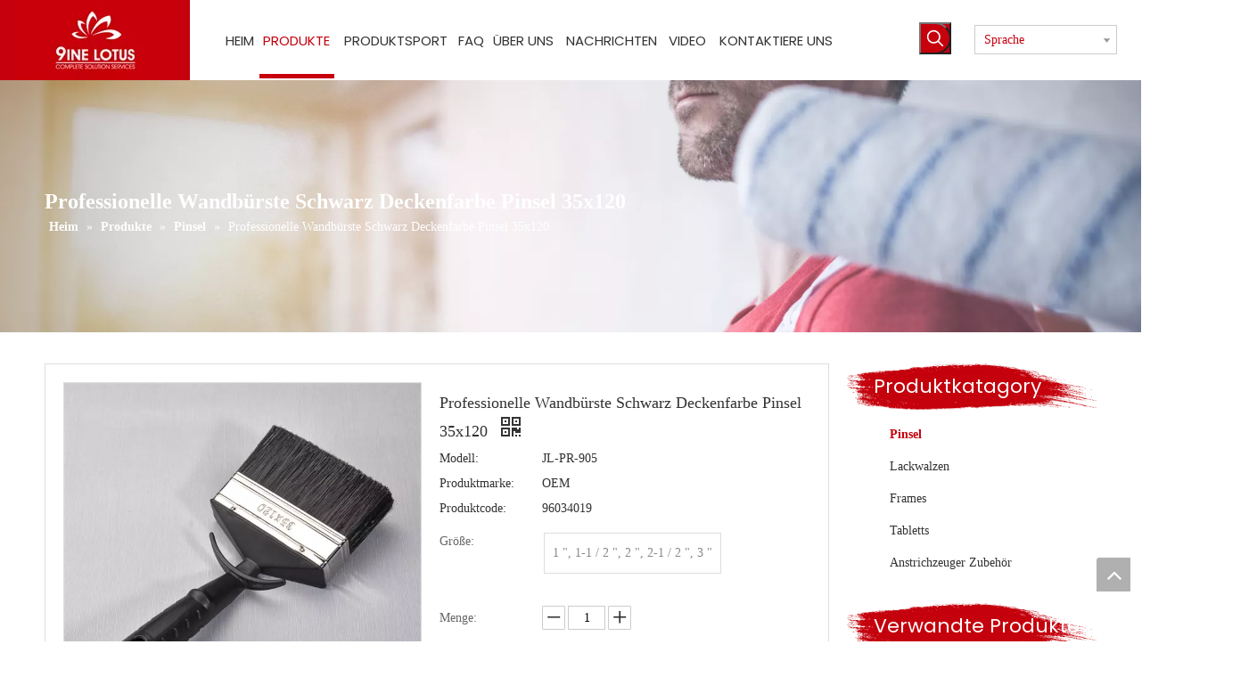

--- FILE ---
content_type: text/html;charset=utf-8
request_url: https://de.goldenpainttool.com/Professionelle-Wandb%C3%BCrste-Schwarz-Deckenfarbe-Pinsel-35x120-pd46592743.html
body_size: 37041
content:
<!DOCTYPE html> <html lang="de" prefix="og: http://ogp.me/ns#"> <head> <title>Professionelle Wand Bürsten-Schwarz-Decken Pinsel 35x120 aus China Hersteller - Zhenjiang Jiulian</title> <meta name="keywords" content="Wandbürste, professionelle Pinsel, Fenster, für Wand-, Pinsel für Decke, Pinsel, Farb toolset, Polyester Bürste"/> <meta name="description" content="Professionelle Wand Bürsten-Schwarz-Decke Pinsel 35x120 angeboten von China Hersteller Zhenjiang Jiulian. Kaufen Professionelle Wand Bürsten-Schwarz-Decken Pinsel 35x120 direkt mit niedrigem Preis und hoher Qualität."/> <link data-type="dns-prefetch" data-domain="jnrorwxhnjmmlp5m-static.micyjz.com" rel="dns-prefetch" href="//jnrorwxhnjmmlp5m-static.micyjz.com"> <link data-type="dns-prefetch" data-domain="ilrorwxhnjmmlp5m-static.micyjz.com" rel="dns-prefetch" href="//ilrorwxhnjmmlp5m-static.micyjz.com"> <link data-type="dns-prefetch" data-domain="rkrorwxhnjmmlp5m-static.micyjz.com" rel="dns-prefetch" href="//rkrorwxhnjmmlp5m-static.micyjz.com"> <link rel="amphtml" href="https://de.goldenpainttool.com/amp/Professionelle-Wandb%C3%BCrste-Schwarz-Deckenfarbe-Pinsel-35x120-pd46592743.html"/> <link rel="canonical" href="https://de.goldenpainttool.com/Professionelle-Wandb%C3%BCrste-Schwarz-Deckenfarbe-Pinsel-35x120-pd46592743.html"/> <meta http-equiv="X-UA-Compatible" content="IE=edge"/> <meta name="renderer" content="webkit"/> <meta http-equiv="Content-Type" content="text/html; charset=utf-8"/> <meta name="viewport" content="width=device-width, initial-scale=1, user-scalable=no"/> <link rel="icon" href="//ilrorwxhnjmmlp5m-static.micyjz.com/cloud/lmBprKonlqSRninpjljrio/favicon.ico"> <style data-inline="true" data-type="inlineHeadStyle"></style><link type="text/css" rel="stylesheet" href="//ilrorwxhnjmmlp5m-static.micyjz.com/concat/vjinKB519cRhiSkonikjpmnjnol/static/assets/widget/style/component/prodGroupCategory/prodGroupCategory.css,/static/assets/widget/style/component/articlecategory/slightsubmenu.css,/static/assets/widget/style/component/prodGroupCategory/proGroupCategoryFix.css,/static/assets/widget/style/component/langBar/langBar.css,/static/assets/widget/script/plugins/tooltipster/css/tooltipster.css,/static/assets/widget/script/plugins/smartmenu/css/navigation.css,/static/assets/widget/style/component/prodSearchNew/prodSearchNew.css,/static/assets/widget/style/component/prodsearch/prodsearch.css,/static/assets/widget/style/component/proddetail/public/public.css,/static/assets/widget/style/component/proddetail/label/label.css,/static/assets/widget/style/component/orderList/public/public.css,/static/assets/widget/script/plugins/videojs/video-js.min.css,/static/assets/widget/script/plugins/select2/select2.css,/static/assets/widget/style/component/position/position.css"/> <link type="text/css" rel="stylesheet" href="//rkrorwxhnjmmlp5m-static.micyjz.com/concat/slikKB8t3eRaiSkonikjpmnjnol/static/assets/widget/mobile_head/style03/style03.css,/static/assets/widget/mobile_head/css/headerStyles.css,/static/assets/style/bootstrap/cus.bootstrap.grid.system.css,/static/assets/style/fontAwesome/4.7.0/css/font-awesome.css,/static/assets/style/iconfont/iconfont.css,/static/assets/widget/script/plugins/gallery/colorbox/colorbox.css,/static/assets/style/bootstrap/cus.bootstrap.grid.system.split.css,/static/assets/widget/script/plugins/picture/animate.css,/static/assets/widget/style/component/pictureNew/widget_setting_description/picture.description.css,/static/assets/widget/style/component/pictureNew/public/public.css,/static/assets/widget/style/component/follow/widget_setting_iconSize/iconSize32.css,/static/assets/widget/style/component/follow/public/public.css"/> <link href="//jnrorwxhnjmmlp5m-static.micyjz.com/theme/kkjlKBnrqoRliSnrqoRljSmnpmRliSjoRljSirrmrliliknoij/style/style.css" type="text/css" rel="stylesheet" data-theme="true" data-static="false"/> <style guid='u_f6d4669a34294d06ba139838985f0c87' emptyRender='true' placeholder='true' type='text/css'></style> <link href="//ilrorwxhnjmmlp5m-static.micyjz.com/site-res/iokjKBnrqoRljSmnpmRliSnqrrqnRlmSplmllqSRrjijmroimrnjjlSRoiiknqnnjlrrRrrSl.css?1631523982565" rel="stylesheet" data-extStyle="true" type="text/css" data-extAttr="20210916092542"/><style guid='9c8c7fe3-5441-4540-b882-522128277f42' pm_pageStaticHack='' jumpName='head' pm_styles='head' type='text/css'>.sitewidget-langBar-20190422150853 .sitewidget-bd .front-icon-box.icon-style i{font-size:16px;color:#333 !important}.sitewidget-langBar-20190422150853 .sitewidget-bd .style21 #eufLEhqAbtWZ-lang-drop-arrow{color:#333 !important}.sitewidget-langBar-20190422150853 .sitewidget-bd .style21 .lang-menu .lang-item a{color:#333 !important}.sitewidget-langBar-20190422150853 .sitewidget-bd .icon-style-i{font-size:16px;color:#333 !important}.sitewidget-langBar-20190422150853 .sitewidget-bd .lang-bar.style18.lang-style .lang-dropdown .block-iconbaseline-down{color:#333 !important}.sitewidget-langBar-20190422150853 .sitewidget-bd .lang-bar.style18.lang-style .lang-dropdown .lang-selected{color:#333 !important}.sitewidget-langBar-20190422150853 .sitewidget-bd .lang-bar.style18.lang-style .lang-dropdown .lang-menu a{color:#333 !important}.sitewidget-langBar-20190422150853 .sitewidget-bd .lang-bar.style18.lang-style .lang-dropdown .lang-menu{border-color:#333 !important}.sitewidget-langBar-20190422150853 .sitewidget-bd .lang-bar.style21.lang-style .lang-dropdown .lang-menu .menu-close-btn i{background:#333 !important}.sitewidget-langBar-20190422150853 .sitewidget-bd .front-icon-box i{font-size:20px;color:#333 !important}.sitewidget-langBar-20190422150853 .sitewidget-bd .front-icon-box.icon-style i{font-size:20px;color:#333 !important}.sitewidget-langBar-20190422150853 .sitewidget-bd .front-icon-box i:hover{color:#333 !important}.sitewidget-langBar-20190422150853 .sitewidget-bd .lang-bar .lang-dropdown .lang-selected{display:flex;justify-content:flex-start;align-items:center}.sitewidget-langBar-20190422150853 .sitewidget-bd .lang-bar .lang-dropdown .lang-selected .front-icon-box{display:flex;align-items:center;justify-content:center}.sitewidget-prodDetail-20141127140104 .proddetail-wrap .video-js video{height:100% !important}.sitewidget-prodDetail-20141127140104 .prodetail-slider .prod-pic-item .prodetail-slider-btn{color:black}.sitewidget-prodDetail-20141127140104 .ms-skin-default .ms-nav-next,.sitewidget-prodDetail-20141127140104 .ms-skin-default .ms-nav-prev{color:black}.sitewidget-prodDetail-20141127140104 .pro-this-prodBrief table{max-width:100%}.sitewidget-prodDetail-20141127140104 .this-description-table .pro-detail-inquirewrap.prodd-btn-otl-colorful a.pro-detail-inquirebtn i,.sitewidget-prodDetail-20141127140104 .this-description-table .pro-detail-inquirewrap.prodd-btn-otl-colorful a.pro-detail-orderbtn i{margin-left:5px}.sitewidget-prodDetail-20141127140104 .this-description-table .pro-detail-inquirewrap.prodd-btn-otl-colorful a.pro-detail-basket i,.sitewidget-prodDetail-20141127140104 .this-description-table .pro-detail-inquirewrap.prodd-btn-otl-colorful a.pro-detail-cart i{margin-left:5px}.sitewidget-prodDetail-20141127140104 .this-description-table .pro-detail-inquirewrap.prodd-btn-otl-colorful a.pro-detail-inquirebtn,.sitewidget-prodDetail-20141127140104 .this-description-table .pro-detail-inquirewrap.prodd-btn-otl-colorful a.pro-detail-orderbtn{border:1px solid #c6000d;color:#c6000d}.sitewidget-prodDetail-20141127140104 .this-description-table .pro-detail-inquirewrap.prodd-btn-otl-colorful a.pro-detail-inquirebtn:hover,.sitewidget-prodDetail-20141127140104 .this-description-table .pro-detail-inquirewrap.prodd-btn-otl-colorful a.pro-detail-orderbtn:hover{background-color:#c6000d;color:#fff}.sitewidget-prodDetail-20141127140104 .this-description-table .pro-detail-inquirewrap.prodd-btn-otl-colorful a.pro-detail-basket,.sitewidget-prodDetail-20141127140104 .this-description-table .pro-detail-inquirewrap.prodd-btn-otl-colorful a.pro-detail-cart{border:1px solid #c6000d;color:#c6000d}.sitewidget-prodDetail-20141127140104 .this-description-table .pro-detail-inquirewrap.prodd-btn-otl-colorful a.pro-detail-basket:hover,.sitewidget-prodDetail-20141127140104 .this-description-table .pro-detail-inquirewrap.prodd-btn-otl-colorful a.pro-detail-cart:hover{background-color:#c6000d;color:#fff}.sitewidget-prodDetail-20141127140104 .prodd-btn-otl-colorful .pdfDownLoad{border:1px solid #c6000d;color:#c6000d}.sitewidget-prodDetail-20141127140104 .prodd-btn-otl-colorful .pdfDownLoad:hover{background-color:#c6000d;color:#fff}.sitewidget-prodDetail-20141127140104 #orderModel{display:block}.sitewidget-prodDetail-20141127140104 #paypalBtn{max-width:280px;margin-top:15px}.sitewidget-prodDetail-20141127140104 #paypalBtn #paypal-button-container{padding:0}.sitewidget-prodDetail-20141127140104 #paypalBtn #paypal-button-container .paypal-buttons>iframe.component-frame{z-index:1}.sitewidget-prodDetail-20141127140104 #paypalBtn{margin-right:10px}@media(max-width:989px){.sitewidget-prodDetail-20141127140104 .switch3D{bottom:calc(24px + 44px)}}.new-threed-box{position:fixed;top:50%;left:50%;transform:translate(-50%,-50%);box-shadow:0 0 20px 0 rgba(0,0,0,0.2);z-index:10000000000000;line-height:1;border-radius:10px}.new-threed-box iframe{width:950px;height:720px;max-width:100vw;max-height:100vh;border-radius:10px;border:0}.new-threed-box iframe .only_full_width{display:block !important}.new-threed-box .close{position:absolute;right:11px;top:12px;width:18px;height:18px;cursor:pointer}@media(max-width:800px){.new-threed-box iframe{width:100vw;height:100vh;border-radius:0}.new-threed-box{border-radius:0}}.sitewidget-prodDetail-20141127140104 .sitewidget-bd .tinymce-render-box *{all:revert-layer}.sitewidget-prodDetail-20141127140104 .sitewidget-bd .tinymce-render-box img{vertical-align:middle;max-width:100%}.sitewidget-prodDetail-20141127140104 .sitewidget-bd .tinymce-render-box iframe{max-width:100%}.sitewidget-prodDetail-20141127140104 .sitewidget-bd .tinymce-render-box table{border-collapse:collapse}.sitewidget-prodDetail-20141127140104 .sitewidget-bd .tinymce-render-box *{margin:0}.sitewidget-prodDetail-20141127140104 .sitewidget-bd .tinymce-render-box table:not([cellpadding]) td,.sitewidget-prodDetail-20141127140104 .sitewidget-bd .tinymce-render-box table:not([cellpadding]) th{padding:.4rem}.sitewidget-prodDetail-20141127140104 .sitewidget-bd .tinymce-render-box table[border]:not([border="0"]):not([style*=border-width]) td,.sitewidget-prodDetail-20141127140104 .sitewidget-bd .tinymce-render-box table[border]:not([border="0"]):not([style*=border-width]) th{border-width:1px}.sitewidget-prodDetail-20141127140104 .sitewidget-bd .tinymce-render-box table[border]:not([border="0"]):not([style*=border-style]) td,.sitewidget-prodDetail-20141127140104 .sitewidget-bd .tinymce-render-box table[border]:not([border="0"]):not([style*=border-style]) th{border-style:solid}.sitewidget-prodDetail-20141127140104 .sitewidget-bd .tinymce-render-box table[border]:not([border="0"]):not([style*=border-color]) td,.sitewidget-prodDetail-20141127140104 .sitewidget-bd .tinymce-render-box table[border]:not([border="0"]):not([style*=border-color]) th{border-color:#ccc}.sitewidget-prodDetail-20141127140104 .prod_member_desc{position:relative}.sitewidget-prodDetail-20141127140104 .prod_member_desc .prod_member_desc_pop{display:none;position:absolute;border:1px solid #ccc;background:#fff;width:300px;border-radius:6px;padding:5px 8px;left:0;z-index:1000}.sitewidget-prodDetail-20141127140104 .prod_member_desc .prod_member_desc_icon{margin:0 1px;width:12px;height:12px;cursor:pointer;transform:translateY(-4px)}.sitewidget-prodCategory-20150203111712 .sitewidget-bd ul li.on>a,.sitewidget-prodCategory-20150203111712 .sitewidget-bd ul.sm li.on>a{color:#c6000d}.sitewidget-relatedProducts-20210118172744 .sitewidget-relatedProducts-container .InquireAndBasket,.sitewidget-relatedProducts-20210118172744 .sitewidget-relatedProducts-container .prodlist-pro-inquir,.sitewidget-relatedProducts-20210118172744 .sitewidget-relatedProducts-container .default-addbasket,.sitewidget-relatedProducts-20210118172744 .sitewidget-relatedProducts-container .prodlist-parameter-btns .default-button{color:;background-color:}.sitewidget-relatedProducts-20210118172744 .sitewidget-relatedProducts-container .InquireAndBasket i,.sitewidget-relatedProducts-20210118172744 .sitewidget-relatedProducts-container .prodlist-pro-inquir i,.sitewidget-relatedProducts-20210118172744 .sitewidget-relatedProducts-container.InquireAndBasket span,.sitewidget-relatedProducts-20210118172744 .sitewidget-relatedProducts-container .prodlist-pro-inquir span .sitewidget-relatedProducts-20210118172744 .prodlist-parameter-btns .default-button{color:}.sitewidget-relatedProducts-20210118172744 .sitewidget-relatedProducts-wrap2 .sitewidget-relatedProducts-pic{border:1px solid rgba(0,0,0,0)}.sitewidget-relatedProducts-20210118172744 .sitewidget-relatedProducts-container .related-prod-video{display:block;position:relative;z-index:1}.sitewidget-relatedProducts-20210118172744 .sitewidget-relatedProducts-container .related-prod-video .related-prod-video-play-icon{background:rgba(0,0,0,0.50);border-radius:14px;color:#fff;padding:0 10px;left:10px;bottom:20px;cursor:pointer;font-size:12px;position:absolute;z-index:10}.sitewidget-relatedProducts .sitewidget-relatedProducts-hasBtns{padding:0 35px}.sitewidget-button-20210125113640 .backstage-component-btn{box-shadow:0}.button-left-animate i{position:absolute;left:15px;top:50%;transform:translateY(-50%)}.sitewidget-button-20210125113640 a.backstage-component-btncolor{color:#fff;border-radius:1px;border-color:#fff;border-style:solid;border-width:1px;box-sizing:content-box}.sitewidget-button-20210125113640 a.backstage-component-btndefault{border-style:solid;border-width:1px;border-radius:3px}.sitewidget-button-20210125113640 a.backstage-component-btncolorActive{background-image:none;background-color:!important;color:!important;border-radius:1px;border-color:#fff;border-style:solid;border-width:1px;height:auto !important}.sitewidget-button-20210125113640 a.backstage-component-btncolorhover:hover{background-image:none;background-color:#fff;color:#c6000d;border-radius:1px;border-color:#fff;border-style:solid;border-width:1px}.sitewidget-button-20210125113640 a.backstage-component-btn i{color:#fff;font-size:19px}.sitewidget-button-20210125113640 a.backstage-component-btn:hover i{color:#c6000d;font-size:19px}</style><link rel='stylesheet' href='https://fonts.googleapis.com/css?family=Poppins:400&display=swap' data-type='1' type='text/css' media='all'/> <script type="text/javascript" src="//rkrorwxhnjmmlp5m-static.micyjz.com/static/t-7rBmBKiKkonikjpmnjnoj/assets/script/jquery-1.11.0.concat.js"></script> <script async src="//ld-analytics.micyjz.com/loioKBmnpmRlrSSRRQRiiSmlprjr/ltm-web.js?v=1631755542000"></script><script guid='ed057812-36c1-4736-9d00-1a23d0863d57' pm_pageStaticHack='true' jumpName='head' pm_scripts='head' type='text/javascript'>try{(function(window,undefined){var phoenixSite=window.phoenixSite||(window.phoenixSite={});phoenixSite.lanEdition="DE_DE";var page=phoenixSite.page||(phoenixSite.page={});page.cdnUrl="//jnrorwxhnjmmlp5m-static.micyjz.com";page.siteUrl="http://de-mic-ninelotus.micyjz.com";page.lanEdition=phoenixSite.lanEdition;page._menu_prefix="";page._pId="jkAfqcPUKamO";phoenixSite._sViewMode="true";phoenixSite._templateSupport="true";phoenixSite._singlePublish="false"})(this)}catch(e){try{console&&console.log&&
console.log(e)}catch(e){}};</script> <!--[if lt IE 9]><style guid='u_9885b499995741caa9aaf64283d019b5' type='text/css'>.col-md-1,.col-md-2,.col-md-3,.col-md-4,.col-md-5,.col-md-6,.col-md-7,.col-md-8,.col-md-9,.col-md-10,.col-md-11,.col-md-12{float:left}.col-md-12{width:100%}.col-md-11{width:91.66666666666666%}.col-md-10{width:83.33333333333334%}.col-md-9{width:75%}.col-md-8{width:66.66666666666666%}.col-md-7{width:58.333333333333336%}.col-md-6{width:50%}.col-md-5{width:41.66666666666667%}.col-md-4{width:33.33333333333333%;*width:33.2%}.col-md-3{width:25%}.col-md-2{width:16.666666666666664%}.col-md-1{width:8.333333333333332%}</style> <script src="//ilrorwxhnjmmlp5m-static.micyjz.com/static/assets/script/plugins/bootstrap/respond.src.js?_=1631523982565"></script> <link href="//rkrorwxhnjmmlp5m-static.micyjz.com/respond-proxy.html" id="respond-proxy" rel="respond-proxy"/> <link href="/assets/respond/respond.proxy.gif" id="respond-redirect" rel="respond-redirect"/> <script src="/assets/respond/respond.proxy.js?_=1631523982565"></script><![endif]--> <script id='u_b634ee379d30404cbb4feffa02d54265' guid='u_b634ee379d30404cbb4feffa02d54265' pm_script='init_top' type='text/javascript'>try{(function(window,undefined){var datalazyloadDefaultOptions=window.datalazyloadDefaultOptions||(window.datalazyloadDefaultOptions={});datalazyloadDefaultOptions["version"]="2.0.1";datalazyloadDefaultOptions["isMobileViewer"]="false";datalazyloadDefaultOptions["hasCLSOptimizeAuth"]="false";datalazyloadDefaultOptions["_version"]="1.0.0";datalazyloadDefaultOptions["isPcOptViewer"]="false"})(this)}catch(e){try{console&&console.log&&console.log(e)}catch(e){}};</script> </head> <body class=" frontend-body-canvas"> <div id='backstage-headArea' headFlag='1' class='hideForMobile'><div class="outerContainer" data-mobileBg="true" id="outerContainer_1555915709755" data-type="outerContainer" data-level="rows"><div class="container-opened" data-type="container" data-level="rows" cnttype="backstage-container-mark"><div class="row" data-type="rows" data-level="rows" data-attr-xs="null" data-attr-sm="null"><div class="col-md-2" id="column_1611298130497" data-type="columns" data-level="columns"><div id="location_1611298130498" data-type="locations" data-level="rows"><div class="backstage-stwidgets-settingwrap" scope="0" settingId="iNUqZhBfQiJO" id="component_iNUqZhBfQiJO" relationCommonId="jkAfqcPUKamO" classAttr="sitewidget-logo-20190422144829"> <div class="sitewidget-pictureNew sitewidget-logo sitewidget-logo-20190422144829"> <div class="sitewidget-bd"> <div class="picture-resize-wrap " style="position: relative; width: 100%; text-align: center; "> <span class="picture-wrap pic-style-default animated bounce" id="picture-wrap-iNUqZhBfQiJO" style="display: inline-block; position: relative;max-width: 100%;"> <a class="imgBox mobile-imgBox" style="display: inline-block; position: relative;max-width: 100%;" href="/index.html"> <img src="//ilrorwxhnjmmlp5m-static.micyjz.com/cloud/lkBprKonlqSRniqqonimip/logo4.jpg" alt="Lackbürsten Lieferant." title="" phoenixLazyload='true'/> </a> </span> </div> </div> </div> </div> <script type="text/x-pc-opt-script" data-id="iNUqZhBfQiJO" data-alias="logo" data-jsOptimization='true'>(function(window,$,undefined){try{(function(window,$,undefined){var respSetting={},temp;$(function(){var version=$.trim("20200313131553");if(!!!version)version=undefined;if(phoenixSite.phoenixCompSettings&&typeof phoenixSite.phoenixCompSettings.logo!=="undefined"&&phoenixSite.phoenixCompSettings.logo.version==version&&typeof phoenixSite.phoenixCompSettings.logo.logoLoadEffect=="function"){phoenixSite.phoenixCompSettings.logo.logoLoadEffect("iNUqZhBfQiJO",".sitewidget-logo-20190422144829","","animated bounce",
respSetting);if(!!phoenixSite.phoenixCompSettings.logo.version&&phoenixSite.phoenixCompSettings.logo.version!="1.0.0")loadAnimationCss();return}var resourceUrl="//jnrorwxhnjmmlp5m-static.micyjz.com/static/assets/widget/script/compsettings/comp.logo.settings.js?_\x3d1631523982565";if(phoenixSite&&phoenixSite.page){var cdnUrl=phoenixSite.page.cdnUrl;resourceUrl=cdnUrl+"/static/assets/widget/script/compsettings/comp.logo.settings.js?_\x3d1631523982565"}var callback=function(){phoenixSite.phoenixCompSettings.logo.logoLoadEffect("iNUqZhBfQiJO",
".sitewidget-logo-20190422144829","","animated bounce",respSetting);if(!!phoenixSite.phoenixCompSettings.logo.version&&phoenixSite.phoenixCompSettings.logo.version!="1.0.0")loadAnimationCss()};if(phoenixSite.cachedScript)phoenixSite.cachedScript(resourceUrl,callback());else $.getScript(resourceUrl,callback())});function loadAnimationCss(){var link=document.createElement("link");link.rel="stylesheet";link.type="text/css";link.href="//ilrorwxhnjmmlp5m-static.micyjz.com/static/assets/widget/script/plugins/picture/animate.css?1631523982565";
var head=document.getElementsByTagName("head")[0];head.appendChild(link)}})(window,jQuery)}catch(e){try{console&&console.log&&console.log(e)}catch(e){}}})(window,$);</script> </div></div><div class="col-md-7" id="column_1611298496476" data-type="columns" data-level="columns"><div id="location_1611298496477" data-type="locations" data-level="rows"><div class="backstage-stwidgets-settingwrap" scope="0" settingId="YUpBOrLAnhgj" id="component_YUpBOrLAnhgj" relationCommonId="jkAfqcPUKamO" classAttr="sitewidget-navigation_style-20210122145125"> <div class="sitewidget-navigation_style sitewidget-navnew fix sitewidget-navigation_style-20210122145125 navnew-wide-style5 navnew-style5 navnew-way-slide navnew-slideRight"> <a href="javascript:;" class="navnew-thumb-switch navnew-thumb-way-slide navnew-thumb-slideRight" style="background-color:transparent"> <span class="nav-thumb-ham first" style="background-color:#333333"></span> <span class="nav-thumb-ham second" style="background-color:#333333"></span> <span class="nav-thumb-ham third" style="background-color:#333333"></span> </a> <ul class="navnew smsmart navnew-way-slide navnew-slideRight navnew-wide-substyle-new0 "> <li id="parent_0" class="navnew-item navLv1 " data-visible="1"> <a id="nav_20747454" target="_self" rel="" class="navnew-link" data-currentIndex="" href="/"><i class="icon "></i><span class="text-width">Heim</span> </a> <span class="navnew-separator"></span> </li> <li id="parent_1" class="navnew-item navLv1 " data-visible="1"> <a id="nav_20747404" target="_self" rel="" class="navnew-link" data-currentIndex="1" href="/products.html"><i class="icon "></i><span class="text-width">Produkte</span> </a> <span class="navnew-separator"></span> </li> <li id="parent_2" class="navnew-item navLv1 " data-visible="1"> <a id="nav_20747354" target="_self" rel="" class="navnew-link" data-currentIndex="" href="/oem.html"><i class="icon "></i><span class="text-width">Produktsport</span> </a> <span class="navnew-separator"></span> <ul class="navnew-sub1"> <li class="navnew-sub1-item navLv2" data-visible="1"> <a id="nav_20747334" class="navnew-sub1-link" target="_self" rel="" data-currentIndex='' href="/oem.html"> <i class="icon "></i>OEM</a> </li> <li class="navnew-sub1-item navLv2" data-visible="1"> <a id="nav_20747324" class="navnew-sub1-link" target="_self" rel="" data-currentIndex='' href="/Application.html"> <i class="icon "></i>Anwendung</a> </li> </ul> </li> <li id="parent_3" class="navnew-item navLv1 " data-visible="1"> <a id="nav_20747364" target="_self" rel="" class="navnew-link" data-currentIndex="" href="/faqlist.html"><i class="icon "></i><span class="text-width">FAQ</span> </a> <span class="navnew-separator"></span> </li> <li id="parent_4" class="navnew-item navLv1 " data-visible="1"> <a id="nav_20747444" target="_self" rel="" class="navnew-link" data-currentIndex="" href="/aboutus.html"><i class="icon "></i><span class="text-width">Über uns</span> </a> <span class="navnew-separator"></span> </li> <li id="parent_5" class="navnew-item navLv1 " data-visible="1"> <a id="nav_20747474" target="_self" rel="" class="navnew-link" data-currentIndex="" href="/news.html"><i class="icon "></i><span class="text-width">Nachrichten</span> </a> <span class="navnew-separator"></span> </li> <li id="parent_6" class="navnew-item navLv1 " data-visible="1"> <a id="nav_20747344" target="_self" rel="" class="navnew-link" data-currentIndex="" href="/video.html"><i class="icon "></i><span class="text-width">Video</span> </a> <span class="navnew-separator"></span> </li> <li id="parent_7" class="navnew-item navLv1 " data-visible="1"> <a id="nav_20747464" target="_self" rel="" class="navnew-link" data-currentIndex="" href="/contactus.html"><i class="icon "></i><span class="text-width">Kontaktiere uns</span> </a> <span class="navnew-separator"></span> </li> </ul> </div> </div> <script type="text/x-pc-opt-script" data-id="YUpBOrLAnhgj" data-alias="navigation_style" data-jsOptimization='true'>(function(window,$,undefined){try{$(function(){if(phoenixSite.phoenixCompSettings&&typeof phoenixSite.phoenixCompSettings.navigation_style!=="undefined"&&typeof phoenixSite.phoenixCompSettings.navigation_style.navigationStyle=="function"){phoenixSite.phoenixCompSettings.navigation_style.navigationStyle(".sitewidget-navigation_style-20210122145125","","navnew-wide-substyle-new0","0","0","100px","0","0");return}$.getScript("//rkrorwxhnjmmlp5m-static.micyjz.com/static/assets/widget/script/compsettings/comp.navigation_style.settings.js?_\x3d1767099318092",
function(){phoenixSite.phoenixCompSettings.navigation_style.navigationStyle(".sitewidget-navigation_style-20210122145125","","navnew-wide-substyle-new0","0","0","100px","0","0")})})}catch(e){try{console&&console.log&&console.log(e)}catch(e){}}})(window,$);</script> </div></div><div class="col-md-1" id="column_1611659196927" data-type="columns" data-level="columns"><div id="location_1611659196928" data-type="locations" data-level="rows"><div class="backstage-stwidgets-settingwrap " scope="0" settingId="dkUVtrqAGELZ" id="component_dkUVtrqAGELZ" relationCommonId="jkAfqcPUKamO" classAttr="sitewidget-prodSearchNew-20190422150816"> <div class="sitewidget-searchNew sitewidget-prodSearchNew sitewidget-prodSearchNew-20190422150816 prodWrap"> <style type="text/css">.sitewidget-prodSearchNew-20190422150816 .slideLeft-search-box.search-box-wrap{height:36px}.sitewidget-prodSearchNew-20190422150816 .slideLeft-search-box .search-icon-btn{width:36px;height:36px;background-color:#c6000d;border-radius:0 50px 50px 0}.sitewidget-prodSearchNew-20190422150816 .slideLeft-search-box .search-box{width:36px}.sitewidget-prodSearchNew-20190422150816 .slideLeft-search-box .search-box .search-fix-wrap{margin-right:36px}.sitewidget-prodSearchNew-20190422150816 .slideLeft-search-box .search-box .search-fix-wrap input[type="text"]{height:36px;line-height:36px;font-size:14px;color:#fff;background-color:#eee;border:1px solid #eee}.sitewidget-prodSearchNew-20190422150816 .slideLeft-search-box .search-box .search-fix-wrap input[type="text"]::-webkit-input-placeholder{color:}.sitewidget-prodSearchNew-20190422150816 .slideLeft-search-box .search-box .search-fix-wrap input[type="text"]{+height:34px;+line-height:34px}.sitewidget-prodSearchNew-20190422150816 .slideLeft-search-box .search-box .search-fix-wrap button,.sitewidget-prodSearchNew-20190422150816 .slideLeft-search-box .search-icon-btn{width:36px;height:36px;background-color:#c6000d}.sitewidget-prodSearchNew-20190422150816 .slideLeft-search-box .search-box .search-fix-wrap button .icon-svg,.sitewidget-prodSearchNew-20190422150816 .slideLeft-search-box .search-icon-btn .icon-svg{width:20px;height:20px;fill:#fff}.sitewidget-prodSearchNew-20190422150816 .slideLeft-search-box .search-close-btn{height:36px;line-height:36px}.sitewidget-prodSearchNew-20190422150816 .slideLeft-search-box .search-box.open{width:305px}.sitewidget-prodSearchNew-20190422150816 .slideLeft-search-box .search-box.open .search-fix-wrap{margin-right:72px}.sitewidget-prodSearchNew-20190422150816 .slideLeft-search-box .search-close-btn.show{width:36px}@media(min-width:900px){.sitewidget-prodSearchNew-20190422150816 .positionLeft .search-keywords{line-height:36px}.sitewidget-prodSearchNew-20190422150816 .positionRight .search-keywords{line-height:36px}}.sitewidget-prodSearchNew-20190422150816 .positionDrop .search-keywords{border:1px solid #fff;border-top:0}.sitewidget-prodSearchNew-20190422150816 .positionDrop q{margin-left:10px}</style> <div class="sitewidget-bd"> <div class="search-box-wrap slideLeft-search-box"> <button class="search-icon-btn" aria-label="Beliebtes Stichwort:"> <svg class="icon-svg shape-search"> <use xlink:href="#icon-search"></use> </svg> </button> <div class="search-box "> <form action="/phoenix/admin/prod/search" method="get" novalidate> <div class="search-fix-wrap 1"> <input type="text" name="searchValue" value="" placeholder="Suche..." autocomplete="off" aria-label="Suche..."/> <input type="hidden" name="searchProdStyle" value=""/> <button class="search-btn" type="submit"> <svg class="icon-svg shape-search"> <use xlink:href="#icon-search"></use> </svg> </button> </div> </form> </div> <a class="search-close-btn" href="javascript:;"></a> </div> <script id="prodSearch" type="application/ld+json"></script> <div class="prodDiv"> <input type="hidden" id="prodCheckList" name="prodCheckList" value="name&amp;&amp;keyword&amp;&amp;model&amp;&amp;summary&amp;&amp;desc&amp;&amp;all"> <input type="hidden" id="prodCheckIdList" name="prodCheckIdList" value="name&amp;&amp;keyword&amp;&amp;model&amp;&amp;summary&amp;&amp;desc&amp;&amp;all"> <i class="triangle"></i> <ul class="prodUl" id="prodULs"> <li search="name" class="prodUlLi fontColorS0 fontColorS1hover" id="name" style="display: none">Produktname</li> <li search="keyword" class="prodUlLi fontColorS0 fontColorS1hover" id="keyword" style="display: none">Schlüsselwörter</li> <li search="model" class="prodUlLi fontColorS0 fontColorS1hover" id="model" style="display: none">Produktmodell</li> <li search="summary" class="prodUlLi fontColorS0 fontColorS1hover" id="summary" style="display: none">Produktübersicht</li> <li search="desc" class="prodUlLi fontColorS0 fontColorS1hover" id="desc" style="display: none">Produktbeschreibung</li> <li search="" class="prodUlLi fontColorS0 fontColorS1hover" id="all" style="display: none">Volltextsuche</li> </ul> </div> <div class="prodDivrecomend 2"> <ul class="prodUl"> </ul> </div> <svg xmlns="http://www.w3.org/2000/svg" width="0" height="0" class="hide"> <symbol id="icon-search" viewBox="0 0 1024 1024"> <path class="path1" d="M426.667 42.667q78 0 149.167 30.5t122.5 81.833 81.833 122.5 30.5 149.167q0 67-21.833 128.333t-62.167 111.333l242.333 242q12.333 12.333 12.333 30.333 0 18.333-12.167 30.5t-30.5 12.167q-18 0-30.333-12.333l-242-242.333q-50 40.333-111.333 62.167t-128.333 21.833q-78 0-149.167-30.5t-122.5-81.833-81.833-122.5-30.5-149.167 30.5-149.167 81.833-122.5 122.5-81.833 149.167-30.5zM426.667 128q-60.667 0-116 23.667t-95.333 63.667-63.667 95.333-23.667 116 23.667 116 63.667 95.333 95.333 63.667 116 23.667 116-23.667 95.333-63.667 63.667-95.333 23.667-116-23.667-116-63.667-95.333-95.333-63.667-116-23.667z"></path> </symbol> </svg> </div> </div> </div> <script type="text/x-pc-opt-script" data-id="dkUVtrqAGELZ" data-alias="prodSearchNew" data-jsOptimization='true'>(function(window,$,undefined){try{$(function(){var prodNows=$(".sitewidget-prodSearchNew-20190422150816 .prodDiv input[name\x3dprodCheckList]").val();var prodNow=prodNows.replace(/\s/g,"").split("\x26\x26");var prodIdss=$(".sitewidget-prodSearchNew-20190422150816 .prodDiv input[name\x3dprodCheckIdList]").val();var prodIds=prodIdss.split("\x26\x26");var prodPool=["all","desc","summary","model","keyword","name","none"];var prod=[];var prodId=[];for(var i=0;i<prodNow.length;i++){if(prodPool.indexOf(prodNow[i])==
-1)prod.push(prodNow[i]);if(prodPool.indexOf(prodNow[i])==-1)prodId.push(prodIds[i])}var prodHtml="";for(var i=0;i<prod.length;i++)prodHtml+="\x3cli search\x3d'"+prodId[i]+"' class\x3d'prodUlLi fontColorS0 fontColorS1hover' id\x3d'"+prodId[i]+"'\x3e"+prod[i]+"\x3c/li\x3e";$(".sitewidget-prodSearchNew-20190422150816 .prodDiv .prodUl").append(prodHtml)});$(function(){var url=window.location.href;try{var urlAll=window.location.search.substring(1);var urls=urlAll.split("\x26");if(urls&&urls.length==2){var searchValues=
urls[0].split("\x3d");var searchValueKey=searchValues[0];var searchValue=searchValues[1];var searchProds=urls[1].split("\x3d");var searchProdStyleKey=searchProds[0];var searchProdStyle=searchProds[1];searchValue=searchValue.replace(/\+/g," ");searchValue=decodeURIComponent(searchValue);searchProdStyle=searchProdStyle.replace(/\+/g," ");searchProdStyle=decodeURIComponent(searchProdStyle);if(searchValueKey=="searchValue"&&searchProdStyleKey=="searchProdStyle"){$(".sitewidget-prodSearchNew-20190422150816 .search-fix-wrap input[name\x3dsearchValue]").val(searchValue);
$(".sitewidget-prodSearchNew-20190422150816 .search-fix-wrap input[name\x3dsearchProdStyle]").val(searchProdStyle)}}}catch(e){}var target="http://"+window.location.host+"/phoenix/admin/prod/search?searchValue\x3d{search_term_string}";$("#prodSearch").html('{"@context": "http://schema.org","@type": "WebSite","url": "'+url+'","potentialAction": {"@type": "SearchAction", "target": "'+target+'", "query-input": "required name\x3dsearch_term_string"}}');var prodCheckStr="name\x26\x26keyword\x26\x26model\x26\x26summary\x26\x26desc\x26\x26all".split("\x26\x26");
for(var i=0;i<prodCheckStr.length;i++)$(".sitewidget-prodSearchNew-20190422150816 .prodDiv .prodUl #"+$.trim(prodCheckStr[i])+" ").show();$('.sitewidget-prodSearchNew-20190422150816 button.search-btn[type\x3d"submit"]').bind("click",function(){if(window.fbq)window.fbq("track","Search")});$(".sitewidget-prodSearchNew-20190422150816 .sitewidget-bd").focusin(function(){$(this).addClass("focus")});$(".sitewidget-prodSearchNew-20190422150816 .sitewidget-bd").focusout(function(){$(this).removeClass("focus")});
$(".sitewidget-prodSearchNew-20190422150816 .search-icon-btn").click(function(){$(this).hide();$(this).siblings(".search-close-btn").addClass("show");$(this).siblings(".search-box").addClass("open");var t=setTimeout(function(){$(".sitewidget-prodSearchNew-20190422150816 .search-keywords").show()},400)});$(".sitewidget-prodSearchNew-20190422150816 .search-close-btn").click(function(){var _this=$(this);_this.siblings(".search-box").removeClass("open");_this.removeClass("show");$(".sitewidget-prodSearchNew-20190422150816 .search-keywords").hide();
var t=setTimeout(function(){_this.siblings(".search-icon-btn").show()},400)})})}catch(e){try{console&&console.log&&console.log(e)}catch(e){}}try{$(function(){$(".sitewidget-prodSearchNew-20190422150816 .prodDiv .prodUl li").mousedown(function(){var searchStyle=$(this).attr("search");$(".sitewidget-prodSearchNew-20190422150816 .prodDiv").parent().find("input[name\x3dsearchProdStyle]").val(searchStyle);$(".sitewidget-prodSearchNew-20190422150816 .prodDiv").parent().find("input[name\x3dsearchValue]").val($(this).html()+
"\uff1a").focus()});$(".sitewidget-prodSearchNew-20190422150816 .search-fix-wrap input[name\x3dsearchValue]").focus(function(){if($(this).val()===""){var prodSearch=$(".sitewidget-prodSearchNew-20190422150816 .prodDiv input[name\x3dprodCheckList]").val();if(prodSearch=="none")$(this).parents(".search-box-wrap").siblings(".prodDiv").attr("style","display: none");else $(this).parents(".search-box-wrap").siblings(".prodDiv").attr("style","display: block");$(this).parents(".search-box-wrap").siblings(".prodDivrecomend").hide(100)}else $(this).parents(".search-box-wrap").siblings(".prodDiv").hide(100)});
var oldTime=0;var newTime=0;$("#component_dkUVtrqAGELZ .prodWrap .search-fix-wrap input[name\x3dsearchValue]").bind("input propertychange",function(){_this=$(this);if(_this.val()==="")_this.parents(".search-box-wrap").siblings(".prodDivrecomend").hide();else{_this.parents(".search-box-wrap").siblings(".prodDiv").hide(100);oldTime=newTime;newTime=(new Date).getTime();var theTime=newTime;setTimeout(function(){if(_this.val()!=="")if(newTime-oldTime>300||theTime==newTime){var sty=$("#component_dkUVtrqAGELZ .prodWrap .search-fix-wrap input[name\x3dsearchProdStyle]").val();
$.ajax({url:"/phoenix/admin/prod/search/recommend",type:"get",dataType:"json",data:{searchValue:_this.val(),searchProdStyle:sty,searchComponentSettingId:"dkUVtrqAGELZ"},success:function(xhr){$(".prodDivrecomend .prodUl").html(" ");_this.parents(".search-box-wrap").siblings(".prodDivrecomend").show();var centerBody=$(window).width()/2;var inpLeft=_this.offset().left;if(inpLeft>centerBody)_this.parents(".search-box-wrap").siblings(".prodDivrecomend").css({"right":"0","left":"initial","overflow-y":"auto"});
var prodHtml="";if(xhr.msg!=null&&xhr.msg!="")prodHtml=xhr.msg;else for(var i=0;i<xhr.length;i++)prodHtml+="\x3cli\x3e\x3ca href\x3d'"+xhr[i].prodUrl+"'\x3e\x3cimg src\x3d'"+xhr[i].photoUrl240+"'/\x3e\x3cspan\x3e"+xhr[i].prodName+"\x3c/span\x3e\x3c/a\x3e\x3c/li\x3e";$(".prodDivrecomend .prodUl").html(prodHtml);$(document).click(function(e){if(!_this.parents(".search-box-wrap").siblings(".prodDivrecomend")[0].contains(e.target))_this.parents(".search-box-wrap").siblings(".prodDivrecomend").hide()})}})}else;
},300)}});$("#component_dkUVtrqAGELZ .prodWrap .search-fix-wrap input[name\x3dsearchValue]").blur(function(){$(this).parents(".search-box-wrap").siblings(".prodDiv").hide(100)});$(".sitewidget-prodSearchNew-20190422150816 .search-fix-wrap input[name\x3dsearchValue]").keydown(function(event){var value=$(".sitewidget-prodSearchNew-20190422150816  .search-fix-wrap input[name\x3dsearchValue]").val();var search=$(".sitewidget-prodSearchNew-20190422150816  .search-fix-wrap input[name\x3dsearchProdStyle]").val();
var flag=$(".sitewidget-prodSearchNew-20190422150816 .prodDiv .prodUl li[search\x3d"+search+"]").html()+"\uff1a";if(event.keyCode!="8")return;if(value==flag){$(".sitewidget-prodSearchNew-20190422150816  .search-fix-wrap input[name\x3dsearchValue]").val("");$(".sitewidget-prodSearchNew-20190422150816  .search-fix-wrap input[name\x3dsearchProdStyle]").val("")}})})}catch(e){try{console&&console.log&&console.log(e)}catch(e){}}})(window,$);</script> </div></div><div class="col-md-2" id="column_1611298733806" data-type="columns" data-level="columns"><div id="location_1611298733807" data-type="locations" data-level="rows"><div class="backstage-stwidgets-settingwrap" scope="0" settingId="eufLEhqAbtWZ" id="component_eufLEhqAbtWZ" relationCommonId="jkAfqcPUKamO" classAttr="sitewidget-langBar-20190422150853"> <div class="sitewidget-langBar sitewidget-langBar-20190422150853"> <div class="sitewidget-bd"> <div class="lang-bar lang-bar-center "> <div class="lang-dropdown"> <div class="lang-selected">Sprache</div> <div class="lang-arrow" id="eufLEhqAbtWZ-lang-drop-arrow"></div> <ul class="lang-menu" id="eufLEhqAbtWZ-lang-drop-menu" style="margin-top: 0"> <li class="lang-item" title="Türk dili" data-lanCode="16" data-default="0"><a target="_blank" href='https://tr.goldenpainttool.com' target="_blank"><div class="front-img"><div class="lang-sprites-slide sprites sprites-16"></div></div>Türk dili</a></li> <li class="lang-item" title="Polski" data-lanCode="15" data-default="0"><a target="_blank" href='https://pl.goldenpainttool.com' target="_blank"><div class="front-img"><div class="lang-sprites-slide sprites sprites-15"></div></div>Polski</a></li> <li class="lang-item" title="Nederlands" data-lanCode="12" data-default="0"><a target="_blank" href='https://nl.goldenpainttool.com' target="_blank"><div class="front-img"><div class="lang-sprites-slide sprites sprites-12"></div></div>Nederlands</a></li> <li class="lang-item" title="Italiano" data-lanCode="9" data-default="0"><a target="_blank" href='https://it.goldenpainttool.com' target="_blank"><div class="front-img"><div class="lang-sprites-slide sprites sprites-9"></div></div>Italiano</a></li> <li class="lang-item" title="Português" data-lanCode="7" data-default="0"><a target="_blank" href='https://pt.goldenpainttool.com' target="_blank"><div class="front-img"><div class="lang-sprites-slide sprites sprites-7"></div></div>Português</a></li> <li class="lang-item" title="Español" data-lanCode="6" data-default="0"><a target="_blank" href='https://es.goldenpainttool.com' target="_blank"><div class="front-img"><div class="lang-sprites-slide sprites sprites-6"></div></div>Español</a></li> <li class="lang-item" title="Pусский" data-lanCode="5" data-default="0"><a target="_blank" href='https://ru.goldenpainttool.com' target="_blank"><div class="front-img"><div class="lang-sprites-slide sprites sprites-5"></div></div>Pусский</a></li> <li class="lang-item" title="Français" data-lanCode="4" data-default="0"><a target="_blank" href='https://fr.goldenpainttool.com' target="_blank"><div class="front-img"><div class="lang-sprites-slide sprites sprites-4"></div></div>Français</a></li> <li class="lang-item" title="العربية" data-lanCode="3" data-default="0"><a target="_blank" href='https://sa.goldenpainttool.com' target="_blank"><div class="front-img"><div class="lang-sprites-slide sprites sprites-3"></div></div>العربية</a></li> <li class="lang-item" title="English" data-lanCode="0" data-default="0"><a target="_blank" href='https://www.goldenpainttool.com' target="_blank"><div class="front-img"><div class="lang-sprites-slide sprites sprites-0"></div></div>English</a></li> </ul> </div> </div> </div> </div> <style>.sitewidget-langBar .lang-bar.style17 .lang-dropdown .lang-menu{display:none}</style> <script id='u_2689c09d37014042a758bbe0b8dcb1c8' guid='u_2689c09d37014042a758bbe0b8dcb1c8' type='text/javascript'>try{function sortableli(el,data,value){var newArr=[];if(value=="0"||value=="1"||value=="2"||value=="3"||value=="4"||value=="5"||value=="6"||value=="7"||value=="8"||value=="12"||value=="14"){for(var i=0;i<data.length;i++)el.find(".lang-cont").each(function(){if(data[i].isDefault=="0"){if($(this).attr("data-default")=="0")if($(this).attr("data-lancode")==data[i].islanCode){var cloneSpan=$(this).clone(true);newArr.push(cloneSpan)}}else if($(this).attr("data-default")=="1")if($(this).attr("data-lancode")==
data[i].islanCode){var cloneSpan=$(this).clone(true);newArr.push(cloneSpan)}});if(value=="0"||value=="6"||value=="3")var langDivMid=' \x3cspan class\x3d"lang-div-mid"\x3e|\x3c/span\x3e ';else if(value=="1"||value=="4"||value=="7"||value=="14")var langDivMid=' \x3cspan class\x3d"lang-div-mid"\x3e\x3c/span\x3e ';else if(value=="2"||value=="12"||value=="5"||value=="8")var langDivMid=' \x3cspan class\x3d"lang-div-mid"\x3e/\x3c/span\x3e ';else var langDivMid=' \x3cspan class\x3d"lang-div-mid"\x3e|\x3c/span\x3e ';
if(newArr.length>=0){el.find("span").remove();for(var i=0;i<newArr.length;i++){el.append(newArr[i]);if(i==newArr.length-1);else el.append(langDivMid)}}}else{for(var i=0;i<data.length;i++)el.find(".lang-item").each(function(){if(data[i].isDefault=="0"){if($(this).attr("data-default")=="0")if($(this).attr("data-lancode")==data[i].islanCode){var cloneSpan=$(this).clone(true);newArr.push(cloneSpan)}}else if($(this).attr("data-default")=="1")if($(this).attr("data-lancode")==data[i].islanCode){var cloneSpan=
$(this).clone(true);newArr.push(cloneSpan)}});if(newArr.length>=0){el.find(".lang-item").remove();for(var i=0;i<newArr.length;i++)if(value=="13")el.find(".langBar-easystyle-sub").append(newArr[i]);else el.find(".lang-menu").append(newArr[i])}}}$(function(){var dom=$(".sitewidget-langBar-20190422150853 .sitewidget-bd .lang-bar");var sortArr="";if(sortArr!=""&&sortArr!=undefined)sortableli(dom,sortArr,15);var iconEl=$(".sitewidget-langBar-20190422150853 .lang-bar .front-icon-box");if(iconEl.length>
0)$(".sitewidget-langBar-20190422150853 .lang-bar .lang-dropdown .lang-selected").prepend(iconEl)})}catch(e){try{console&&console.log&&console.log(e)}catch(e){}};</script> <script type="text/x-pc-opt-script" data-id="eufLEhqAbtWZ" data-alias="langBar" data-jsOptimization='true'>(function(window,$,undefined){try{$(function(){if(!phoenixSite.phoenixCompSettings||!phoenixSite.phoenixCompSettings.langBar)$.getScript("//jnrorwxhnjmmlp5m-static.micyjz.com/static/assets/widget/script/compsettings/comp.langBar.settings.js?_\x3d1767099318092",function(){phoenixSite.phoenixCompSettings.langBar.langBarSublist("eufLEhqAbtWZ","15",".sitewidget-langBar-20190422150853")});else phoenixSite.phoenixCompSettings.langBar.langBarSublist("eufLEhqAbtWZ","15",".sitewidget-langBar-20190422150853")})}catch(e){try{console&&
console.log&&console.log(e)}catch(e){}}})(window,$);</script> </div> </div></div></div></div></div></div><div id="backstage-bodyArea"><div class="outerContainer" data-mobileBg="true" id="outerContainer_1425366641184" data-type="outerContainer" data-level="rows"><div class="container" data-type="container" data-level="rows" cnttype="backstage-container-mark"><div class="row" data-type="rows" data-level="rows" data-attr-xs="null" data-attr-sm="null"><div class="col-md-12" id="column_1425366633852" data-type="columns" data-level="columns"><div id="location_1425366633853" data-type="locations" data-level="rows"><div class="backstage-stwidgets-settingwrap" scope="0" settingId="hipLOCqfFeDE" id="component_hipLOCqfFeDE" relationCommonId="jkAfqcPUKamO" classAttr="sitewidget-position-20150126161948"> <div class="sitewidget-position sitewidget-position-20150126161948"> <div class="sitewidget-bd fix breadContent "> <div class="web-crumbs-title "> <strong>Professionelle Wandbürste Schwarz Deckenfarbe Pinsel 35x120</strong> </div> <span class="position-description-hidden sitewidget-position-icon"></span> <span itemprop="itemListElement" itemscope="" itemtype="https://schema.org/ListItem"> <a itemprop="item" href="/"> <span itemprop="name">Heim</span> </a> <meta itemprop="position" content="1"> </span> &raquo; <span itemprop="itemListElement" itemscope="" itemtype="https://schema.org/ListItem"> <a itemprop="item" href="/products.html"> <span itemprop="name">Produkte</span> </a> <meta itemprop="position" content="2"> </span> &raquo; <span itemprop="itemListElement" itemscope="" itemtype="https://schema.org/ListItem"> <a itemprop="item" href="/Pinsel-pl3639541.html"> <span itemprop="name">Pinsel</span> </a> <meta itemprop="position" content="3"> </span> &raquo; <span class="sitewidget-position-current">Professionelle Wandbürste Schwarz Deckenfarbe Pinsel 35x120</span> </div> </div> <script type="text/x-pc-opt-script" data-id="hipLOCqfFeDE" data-alias="position" data-jsOptimization='true'>(function(window,$,undefined){})(window,$);</script> </div> </div></div></div></div></div><div class="outerContainer" data-mobileBg="true" id="outerContainer_1417067775027" data-type="outerContainer" data-level="rows"><div class="container" data-type="container" data-level="rows" cnttype="backstage-container-mark"><div class="row" data-type="rows" data-level="rows" data-attr-xs="null" data-attr-sm="null"><div class="col-md-9" id="column_7315ee1ae38d42ef85602636eda8a7a1" data-type="columns" data-level="columns"><div id="location_1417067775056" data-type="locations" data-level="rows"> <div class="backstage-stwidgets-settingwrap" scope="0" settingId="jkpLthqUPRaE" data-speedType="hight" id="component_jkpLthqUPRaE" relationCommonId="jkAfqcPUKamO" classAttr="sitewidget-prodDetail-20141127140104"> <div data-fieldAlignStyle="0" class="sitewidget-proddetail sitewidget-prodDetail-20141127140104 sitewidget-proddetail-10 "> <div class="sitewidget-bd prodDetail-notab-style prodd-color-otl prodd-btn-otl-colorful"> <form id="productInfo" method="post" novalidate> <input type="hidden" name="id" value="pvApPtqbJNhE"/> <input type="hidden" name="name" value="Professionelle Wandbürste Schwarz Deckenfarbe Pinsel 35x120"/> <input type="hidden" name="category" value=""/> <input type="hidden" name="brand" value=""/> <input type="hidden" name="variant" value=""/> <input type="hidden" name="price" value="0"/> <input type="hidden" name="commentUrl" value=""/> <input type="hidden" name="isOpenFlashSaleCfg" value="0"/> </form> <style>@media(min-width:989px){.pro_pic_big{display:block}.pro_pic_small{display:none}}@media(max-width:990px){.pro_pic_big{display:none}.pro_pic_small{display:block;position:relative}.pro_pic_small .owl-controls{position:absulate;margin-top:-40px;left:0;right:0}}.prodDetail-2 .proddetail-wrap .proddetail-bigpic{width:100%}.prodDetail-2 .proddetail-bigpic .proddetail-picshow .proddetail-showinner{width:100%;max-height:580px}.prodDetail-2 .proddetail-bigpic .proddetail-picshow .proddetail-showinner img{max-height:580px;cursor:pointer;width:auto}.prodDetail-2 .thumblist-scroll #thumblist{display:flex;justify-content:center;width:100%}.transparent{opacity:0}.sitewidget-proddetail .prodDetail-contain-0 .thumblist-scroll #thumblist li a{position:relative}.sitewidget-proddetail .prodDetail-contain-0 .thumblist-scroll #thumblist li a:after{content:'';width:0 !important;height:0 !important;border-left:5px solid transparent;border-right:5px solid transparent;border-bottom:6px solid;border-bottom-color:inherit;background:none !important;top:-6px !important;left:50% !important;transform:translateX(-50%);position:absolute;margin-left:-3px}.sitewidget-proddetail .prodDetail-contain-0 .thumblist-scroll #thumblist li{position:relative}.sitewidget-proddetail .prodDetail-contain-0 .thumblist-scroll-btns{padding-top:10px;overflow:hidden;margin-top:0}.sitewidget-prodDetail-20141127140104 .attr_BigImgOnly_leadong{max-width:100%;height:auto}</style> <div class="proddetail-wrap 88 prdetail-main-default fix proddetail-pic400 proddetail-zoomin " hasprodvideo="false"> <div class="proddetail-bigpic"> <div class="proddetail-picArea"> <div class="proddetail-picshow pro_pic_big 5" id="proddetailPicshow" data-type="sliders"> <span class="video_play_icon hide"></span> <table class="proddetail-showinner"> <tr> <td> <div class="easyzoom easyzoom--overlay labelclass" style="position: relative"> <div class="prodDetail-0-ttl prodDetail-ttl"><div></div></div> <div class="prodDetail-0-ttr prodDetail-ttr"><div></div></div> <div class="prodDetail-0-tt prodDetail-tt"></div> <div class="prodDetail-0-itl prodDetail-itl"><img src=""/></div> <div class="prodDetail-0-itr prodDetail-itr"><img src=""/></div> <div class="prodDetail-0-ir prodDetail-ir"></div> <a href="//ilrorwxhnjmmlp5m-static.micyjz.com/cloud/lkBprKonlqSRpiqjrnpriq/paint-brush.jpg" class="jqzoom" rel="gallerys"> <img bigimgonly="attr_BigImgOnly_leadong" class="jqzoomw400 history-point-image img-default-fast" src="//ilrorwxhnjmmlp5m-static.micyjz.com/cloud/lkBprKonlqSRpiqjrnpriq/paint-brush-800-800.jpg" alt="Professionelle Wandbürste Schwarz Deckenfarbe Pinsel 35x120"/> </a> </div> </td> </tr> </table> <span class="mobile-zoom-layer"></span> </div> <div class="pro_pic_small"> <span class="video_play_icon hide"></span> <div class="prodetail-slider owl-carousel" data-type="sliders" id="slider-jkpLthqUPRaE"> <div class="prod-pic-item labelclass"> <div class="prodDetail-0-ttl prodDetail-ttl"><div></div></div> <div class="prodDetail-0-ttr prodDetail-ttr"><div></div></div> <div class="prodDetail-0-tt prodDetail-tt"></div> <div class="prodDetail-0-itl prodDetail-itl"><img src=""/></div> <div class="prodDetail-0-itr prodDetail-itr"><img src=""/></div> <div class="prodDetail-0-ir prodDetail-ir"></div> <a href="javascript:;"> <picture> <img class="history-point-image" src="//ilrorwxhnjmmlp5m-static.micyjz.com/cloud/lkBprKonlqSRpiqjrnpriq/paint-brush.jpg" org-src='//ilrorwxhnjmmlp5m-static.micyjz.com/cloud/lkBprKonlqSRpiqjrnpriq/paint-brush.jpg' alt="Professionelle Wandbürste Schwarz Deckenfarbe Pinsel 35x120"> </picture> </a> </div> <div class="prod-pic-item labelclass"> <div class="prodDetail-0-ttl prodDetail-ttl"><div></div></div> <div class="prodDetail-0-ttr prodDetail-ttr"><div></div></div> <div class="prodDetail-0-tt prodDetail-tt"></div> <div class="prodDetail-0-itl prodDetail-itl"><img src=""/></div> <div class="prodDetail-0-itr prodDetail-itr"><img src=""/></div> <div class="prodDetail-0-ir prodDetail-ir"></div> <a href="javascript:;"> <picture> <img class="history-point-image" src="//ilrorwxhnjmmlp5m-static.micyjz.com/cloud/llBprKonlqSRpiqjrnmriq/paint-brush.jpg" org-src='//ilrorwxhnjmmlp5m-static.micyjz.com/cloud/llBprKonlqSRpiqjrnmriq/paint-brush.jpg' alt="Professionelle Wandbürste Schwarz Deckenfarbe Pinsel 35x120"> </picture> </a> </div> </div> </div> </div> <div class="prodetail-video-box hide"> <span class="fa fa-close closeVideo"></span> <div class="prodetail-video-wrap" data-mute=""> </div> </div> <div style="display: none"> <input type="hidden" id="adaptationWindow" value="Anpassungsfenster"> <input type="hidden" id="yUp" value="Y-Achse oben"> <input type="hidden" id="zUp" value="Z-Achse oben"> <input type="hidden" id="flipUp" value="Nach oben kippen"> <input type="hidden" id="upwardFixation" value="Aufwärtsfixierung"> <input type="hidden" id="freeOrbit" value="Freie Umlaufbahn"> <input type="hidden" id="lightMode" value="Lichtmodus"> <input type="hidden" id="darkMode" value="Dunkelmodus"> <input type="hidden" id="modelDisplay" value="Modellanzeige"> <input type="hidden" id="backgroundColor" value="Hintergrundfarbe"> <input type="hidden" id="environment" value="Umgebung"> <input type="hidden" id="showEdges" value="Kanten anzeigen"> <input type="hidden" id="edgeColor" value="Kantenfarbe"> <input type="hidden" id="restorDefault" value="Standard wiederherstellen"> <input type="hidden" id="backgroundImage" value="Als Hintergrundbild verwenden"> <input type="hidden" id="modelLoading" value="Modell wird geladen"> <input type="hidden" id="defaultColor" value="Standardfarbe"> <input type="hidden" id="importSettings" value="Einstellungen importieren"> </div> <div class="switch3D hide"> </div> <div class="threeDBox hide"> <div class="ThreeD_containter" id="ThreeD_containter_main"> <div id="threeDLoading" class="caseViolette"> <div id="cercle"> <div id="cercleCache"></div> </div> <div id="load"> <p>loading</p> </div> <div id="point"></div> </div> <div id="threeDclose"> <svg xmlns="http://www.w3.org/2000/svg" xmlns:xlink="http://www.w3.org/1999/xlink" t="1680162299428" class="icon" viewBox="0 0 1024 1024" version="1.1" p-id="2720" width="200" height="200" style=""> <path d="M872.802928 755.99406 872.864326 755.99406 872.864326 755.624646Z" fill="#272536" p-id="2721"></path> <path d="M927.846568 511.997953c0-229.315756-186.567139-415.839917-415.838893-415.839917-229.329059 0-415.85322 186.524161-415.85322 415.839917 0 229.300406 186.524161 415.84094 415.85322 415.84094C741.278405 927.838893 927.846568 741.29836 927.846568 511.997953M512.007675 868.171955c-196.375529 0-356.172979-159.827125-356.172979-356.174002 0-196.374506 159.797449-356.157629 356.172979-356.157629 196.34483 0 356.144326 159.783123 356.144326 356.157629C868.152001 708.34483 708.352505 868.171955 512.007675 868.171955" fill="#272536" p-id="2722"></path> <path d="M682.378947 642.227993 553.797453 513.264806 682.261267 386.229528c11.661597-11.514241 11.749602-30.332842 0.234337-41.995463-11.514241-11.676947-30.362518-11.765975-42.026162-0.222057L511.888971 471.195665 385.223107 344.130711c-11.602246-11.603269-30.393217-11.661597-42.025139-0.059352-11.603269 11.618619-11.603269 30.407544-0.059352 42.011836l126.518508 126.887922L342.137823 639.104863c-11.662621 11.543917-11.780301 30.305213-0.23536 41.96988 5.830799 5.89015 13.429871 8.833179 21.086248 8.833179 7.53972 0 15.136745-2.8847 20.910239-8.569166l127.695311-126.311801L640.293433 684.195827c5.802146 5.8001 13.428847 8.717546 21.056572 8.717546 7.599072 0 15.165398-2.917446 20.968567-8.659217C693.922864 672.681586 693.950494 653.889591 682.378947 642.227993" fill="#272536" p-id="2723"></path> </svg> </div> <div id="threeDControl"> <div class="zoom-box" style="display: none"> <svg id="zoom_amplify" xmlns="http://www.w3.org/2000/svg" xmlns:xlink="http://www.w3.org/1999/xlink" t="1680082784015" class="icon" viewBox="0 0 1024 1024" version="1.1" p-id="5603" width="200" height="200"> <path d="M919.264 905.984l-138.912-138.912C851.808 692.32 896 591.328 896 480c0-229.376-186.624-416-416-416S64 250.624 64 480s186.624 416 416 416c95.008 0 182.432-32.384 252.544-86.208l141.44 141.44a31.904 31.904 0 0 0 45.248 0 32 32 0 0 0 0.032-45.248zM128 480C128 285.92 285.92 128 480 128s352 157.92 352 352-157.92 352-352 352S128 674.08 128 480z" p-id="5604"/> <path d="M625.792 448H512v-112a32 32 0 0 0-64 0V448h-112a32 32 0 0 0 0 64H448v112a32 32 0 1 0 64 0V512h113.792a32 32 0 1 0 0-64z" p-id="5605"/> </svg> <svg id="zoom_reduce" xmlns="http://www.w3.org/2000/svg" xmlns:xlink="http://www.w3.org/1999/xlink" t="1680082773861" class="icon" viewBox="0 0 1024 1024" version="1.1" p-id="4606" width="200" height="200"> <path d="M919.264 905.984l-138.912-138.912C851.808 692.32 896 591.328 896 480c0-229.376-186.624-416-416-416S64 250.624 64 480s186.624 416 416 416c95.008 0 182.432-32.384 252.544-86.208l141.44 141.44a31.904 31.904 0 0 0 45.248 0 32 32 0 0 0 0.032-45.248zM128 480C128 285.92 285.92 128 480 128s352 157.92 352 352-157.92 352-352 352S128 674.08 128 480z" p-id="4607"/> <path d="M625.792 448H336a32 32 0 0 0 0 64h289.792a32 32 0 1 0 0-64z" p-id="4608"/> </svg> </div> <div class="setting-box" style="display: none"> <svg id="full_screen" xmlns="http://www.w3.org/2000/svg" xmlns:xlink="http://www.w3.org/1999/xlink" t="1680090352428" class="icon" viewBox="0 0 1024 1024" version="1.1" p-id="5693" width="200" height="200" style=""> <path d="M237.248 192H352a32 32 0 1 0 0-64H160a32 32 0 0 0-32 32v192a32 32 0 1 0 64 0v-114.752l137.36 137.36a32 32 0 1 0 45.232-45.264L237.248 192zM832 237.248V352a32 32 0 1 0 64 0V160a32 32 0 0 0-32-32H672a32 32 0 1 0 0 64h114.752l-137.36 137.36a32 32 0 1 0 45.264 45.232L832 237.248zM237.248 832H352a32 32 0 1 1 0 64H160a32 32 0 0 1-32-32V672a32 32 0 1 1 64 0v114.752l137.36-137.36a32 32 0 1 1 45.232 45.264L237.248 832zM832 786.752V672a32 32 0 1 1 64 0v192a32 32 0 0 1-32 32H672a32 32 0 1 1 0-64h114.752l-137.36-137.36a32 32 0 1 1 45.264-45.232L832 786.752z" fill="#231815" p-id="5694"> </path> </svg> </div> </div> </div> </div> <div class="thumblist-scroll-btns fix pro_pic_big"> <div class="thumblist-scroll"> <ul id="thumblist"> <li> <a class="zoomThumbActive maplargepic400" href='javascript:void(0);' smallimage='//ilrorwxhnjmmlp5m-static.micyjz.com/cloud/lkBprKonlqSRpiqjrnpriq/paint-brush-800-800.jpg' largeimage='//ilrorwxhnjmmlp5m-static.micyjz.com/cloud/lkBprKonlqSRpiqjrnpriq/paint-brush.jpg'} rel="{gallery: 'gallerys', smallimage: '//ilrorwxhnjmmlp5m-static.micyjz.com/cloud/lkBprKonlqSRpiqjrnpriq/paint-brush-800-800.jpg',largeimage: '//ilrorwxhnjmmlp5m-static.micyjz.com/cloud/lkBprKonlqSRpiqjrnpriq/paint-brush.jpg'}"> <span> <img src='//ilrorwxhnjmmlp5m-static.micyjz.com/cloud/lkBprKonlqSRpiqjrnpriq/paint-brush-100-100.jpg' class="history-point-image" alt="Professionelle Wandbürste Schwarz Deckenfarbe Pinsel 35x120"/> </span> </a> </li> <li> <a class="maplargepic400" href='javascript:void(0);' smallimage='//ilrorwxhnjmmlp5m-static.micyjz.com/cloud/llBprKonlqSRpiqjrnmriq/paint-brush-800-800.jpg' largeimage='//ilrorwxhnjmmlp5m-static.micyjz.com/cloud/llBprKonlqSRpiqjrnmriq/paint-brush.jpg'} rel="{gallery: 'gallerys', smallimage: '//ilrorwxhnjmmlp5m-static.micyjz.com/cloud/llBprKonlqSRpiqjrnmriq/paint-brush-800-800.jpg',largeimage: '//ilrorwxhnjmmlp5m-static.micyjz.com/cloud/llBprKonlqSRpiqjrnmriq/paint-brush.jpg'}"> <span> <img src='//ilrorwxhnjmmlp5m-static.micyjz.com/cloud/llBprKonlqSRpiqjrnmriq/paint-brush-100-100.jpg' class="history-point-image" alt="Professionelle Wandbürste Schwarz Deckenfarbe Pinsel 35x120"/> </span> </a> </li> </ul> </div> </div> <div class="prodlist-pro-shareit"> <div class="fix"> <div class="fll prodlist-pro-shareiten"> Anteil an: </div> <div class="fll"> <div class="st-custom-button" data-network="sharethis"> <img alt="sharethis sharing button" src="//platform-cdn.sharethis.com/img/sharethis.svg"/> </div> <script type='text/javascript' src='//platform-api.sharethis.com/js/sharethis.js#property=657aaf9c4850bc0012599081&product=sop' async='async'></script> <script type="text/javascript">var switchTo5x=true;</script> <style>#stcpDiv{top:-9999999px !important;left:-9999988px !important}.en-social-icon{display:inline-block;width:16px;height:16px;vertical-align:baseline}.en-social-icon.social-icon-wechat{background:url("//ilrorwxhnjmmlp5m-static.micyjz.com/static/assets/widget/images/follow/weixin.png");background-size:100%}.en-social-icon.social-icon-line{background:url("//rkrorwxhnjmmlp5m-static.micyjz.com/static/assets/widget/images/follow/line.png");background-size:100%}.share-span{cursor:pointer;margin-right:3px}.share-span .stButton .stLarge:hover{opacity:.75;background-position:0 0}.share-span.share-large{width:32px;height:32px;margin-right:0}</style> <style>.sitewidget-prodDetail-20141127140104 .prodlist-pro-shareit{display:flex;flex-wrap:wrap}.st-custom-button{background-color:#4267b2;-moz-box-sizing:border-box;-webkit-box-sizing:border-box;box-sizing:border-box;-moz-transition:all .2s ease-in;-ms-transition:all .2s ease-in;-o-transition:all .2s ease-in;-webkit-transition:all .2s ease-in;transition:all .2s ease-in;border:0;cursor:pointer;display:inline-block;height:20px;line-height:24px;margin-bottom:0;opacity:1;overflow:hidden;padding:2px;position:relative;text-align:left;top:0;vertical-align:top;white-space:nowrap;width:20px;border-radius:4px;margin:0 10px 6px 0}.st-custom-button>img{-webkit-transition:all .2s ease-in;transition:all .2s ease-in;height:16px;margin-left:0;vertical-align:top;width:16px}.st-custom-button:hover{opacity:.8}.st-custom-button[data-network='facebook']{background-color:#4267b2}.st-custom-button[data-network='twitter']{background-color:#000}.st-custom-button[data-network='line']{background-color:#00c300}.st-custom-button[data-network='wechat']{background-color:#4ec034}.st-custom-button[data-network='linkedin']{background-color:#0077b5}.st-custom-button[data-network='pinterest']{background-color:#cb2027}.st-custom-button[data-network='whatsapp']{background-color:#25d366}.st-custom-button[data-network='kakao']{background-color:#f9dd4a}.st-custom-button[data-network='snapchat']{background-color:#fffc00}.st-custom-button[data-network='sharethis']{background-color:#95d03a}</style> </div> </div> </div> </div> <div class="proddetail-description"> <div class="description-inner"> <div class="pro-this-description "> <h1 class="this-description-name"> <span class="prodDetail-tts"></span> Professionelle Wandbürste Schwarz Deckenfarbe Pinsel 35x120 <span> <i class="fa fa-qrcode" aria-hidden="true"></i></span> </h1> <div class="pro-this-prodBrief"></div> <div class="prod-discount-main hide"> <div class="discount-tips"></div> </div> <div class="detial-cont-info"> <ul class="pro-info-list fix"> <li class="prod-specifics-brand"> <label>Modell:</label> <p> JL-PR-905 </p> </li> <li class="prod-specifics-brand"> <label>Produktmarke:</label> <p> OEM </p> </li> <li class="prod-specifics-num"> <label>Produktcode:</label> <p> 96034019 </p> </li> </ul> </div> <table class="this-description-table"> <tbody> <tr class="skuParams"> <th>Größe:</th> <td> <div class="description-btn-wrap fix" style="display:flex;flex-wrap: wrap"> <div class="alfProdDataildad" style="height: 40px;display: inline-block;border: 1px solid #ddd;margin: 2px;padding: 2px;"> <a class="description-choose-btns radio-choose-btn alfProdDatail choose-btn-procolor " href="javascript:void(0);" title="1 &quot;, 1-1 / 2 &quot;, 2 &quot;, 2-1 / 2 &quot;, 3 &quot;" value="KAUKpfUUKfjv_0" attr-img=""> <span>1 ", 1-1 / 2 ", 2 ", 2-1 / 2 ", 3 "</span> </a> </div> </div> </td> </tr> <tr class="skuState hide"> <th>Verfügbarkeitsstatus:</th> <td class="skuStateLabel"><span></span><div class="absoluteLabel hide"></div></td> </tr> <tr class="skuStateBottonLabel"> <th></th> <td class="bottomLabel hide"></td> </tr> <tr> <th>Menge:</th> <td> <div class="order-shop-container"> <a href="javascript:void(0)" class="order-minus"> </a> <input value="1" class="order-quan-input" style="text-align: center;" autocomplete="off" type="text"> <a href="javascript:void(0)" class="order-plus"> </a> </div> </td> </tr> <tr> <td></td> <td> <span class="stock"></span> </td> </td> <tr> <td colspan="2"></td> </tr> <tr> <td colspan="2"> </td> </tr> <tr> <td colspan="2"> <div id="prod_subscription"></div> <div class="pro-detail-inquirewrap prodd-btn-otl-colorful"> <a href="javascript:void(0);" id="prodInquire" class="pro-detail-btn pro-detail-inquirebtn " rel="nofollow">erkundigen</a> <a href="javascript:void(0);" rel="nofollow" prodId="pvApPtqbJNhE" prodName="Professionelle Wandbürste Schwarz Deckenfarbe Pinsel 35x120" prodPhotoUrl="//ilrorwxhnjmmlp5m-static.micyjz.com/cloud/lkBprKonlqSRpiqjrnpriq/paint-brush-40-40.jpg" id="addToBasket" class="pro-detail-btn pro-detail-basket ">In den Einkaufswagen</a> <input type="hidden" name="notifyStatus" id="notifyStatus" value="0"> <input type="hidden" name="outStockNotifyFlag" id="outStockNotifyFlag" value="1"> <p class="prowishBtn"> </p> </div> </td> </tr> <tr> <th></th> <td> </td> <tr> </tbody> </table> </div> </div> </div> </div> <div class="proddetails-detial-wrap"> <div class="detial-wrap-head"> </div> <div class="detial-wrap-cont"> <div class="detial-cont-index"> <div class="detial-cont-divsions detial-cont-prodescription detial-cont-style10 p10 detial-cont-style10-noborder"> <div class="proddetails-detial-title">Produktbeschreibung</div> <div class="proddetails-detial-cont"> <div class="prodDetail-editor-container "> <div> <p></p> <p><img src="[data-uri]" width="600" height="600" title="wall brush" alt="Pinsel" data-original="//ilrorwxhnjmmlp5m-static.micyjz.com/cloud/loBprKonlqSRpiqjrnriio/paint-brush.jpg" class=" lazyimg"/></p> <p><img src="[data-uri]" width="725" height="300" alt="Pinselgr&ouml;&szlig;e" data-original="//ilrorwxhnjmmlp5m-static.micyjz.com/cloud/llBprKonlqSRoiqrqiqkiq/paint-brush-size.jpg" class=" lazyimg"/></p> <p>Professionelle Wandb&uuml;rste Schwarz Deckenfarbe Pinsel 35x120</p> <p><br/></p> <p>Modell: JL-PR-905</p> <p>Marke: OEM.</p> <p>Stil: Wandb&uuml;rste</p> <p>Griff: Kunststoffgriff</p> <p>Borste: Farbpolyester oder kundenspezifische Farbe und Material.</p> <p>Gr&ouml;&szlig;e: 35 * 120</p> <p>.Wutsch mit allen Farben, einschlie&szlig;lich Latex-Acryl- und Flecken auf Wasserbasis.</p> <p>.Ideal f&uuml;r weiche und raue Oberfl&auml;chen.</p> <p>.Brush hat einen vollst&auml;ndigen Kopf, um eine reibungslose und schnelle Abdeckung bereitzustellen.</p> <p>. Es ist besser f&uuml;r Wand und Decke</p> </div> <p><br/></p> </div> </div> </div> </div> </div> </div> <div class="pro-detials-listshow fix"> <div class="fll">Vorherige:&nbsp;<a href="javaScript:;"></a></div> <div class="flr">Nächste:&nbsp;<a href="javaScript:;"></a></div> </div> <div class="keyword_box"> <div class="keyword_list fix"> <a href="/products/Wandb%C3%BCrste.html" title="Wandbürste">Wandbürste</a> <a href="/products/Professionelle-Pinselpinsel.html" title="Professionelle Pinselpinsel">Professionelle Pinselpinsel</a> <a href="/products/Fenster.html" title="Fenster">Fenster</a> <a href="/products/zur-Wand..html" title="zur Wand.">zur Wand.</a> <a href="/products/B%C3%BCrste-zur-Decke.html" title="Bürste zur Decke">Bürste zur Decke</a> <a href="/products/Farbwerkzeugset..html" title="Farbwerkzeugset.">Farbwerkzeugset.</a> <a href="/products/Pinsel.html" title="Pinsel">Pinsel</a> <a href="/products/Polyesterb%C3%BCrste.html" title="Polyesterbürste">Polyesterbürste</a> </div> </div> <script>var name="FPS\x3d";var ca=document.cookie.split(";");for(var i=0;i<ca.length;i++){var c=ca[i].trim();if(c.indexOf(name)==0)if(c.substring(name.length,c.length)=="0"){$(".sitewidget-prodDetail-20141127140104 .prod-desc-money").css("display","none");$(".sitewidget-prodDetail-20141127140104 .this-description-table").find(".pro-detail-cart").css("display","none")}};</script> <input type="hidden" id="isSkuProd" value="1"/> <input type="hidden" name="" id="has3d_state" value="false"/> <input type="hidden" name="customUnit" value=""/> <input type="hidden" name="prodSeparatorColon" value=':'/> <input type="hidden" name="phoenix_product_member_remark" value='Anmerkung'/> <input type="hidden" name="phoenix_product_member_remark_txt" value='Die tatsächlichen Mitgliederpreise unterliegen den auf der Checkout-Seite angezeigten Beträgen.'/> <input type="hidden" name="memberPriceText" value="Mitgliedspreis"/> <script type="text/x-pc-opt-script" data-id="jkpLthqUPRaE" data-alias="prodDetail" data-jsOptimization='true'>(function(window,$,undefined){try{(function($,window){$(function(){var flagMobile=navigator.userAgent.match(/(phone|pad|pod|iPhone|iPod|ios|iPad|Android|Mobile|BlackBerry|IEMobile|MQQBrowser|JUC|Fennec|wOSBrowser|BrowserNG|WebOS|Symbian|Windows Phone)/i);var selectParent=$(".sitewidget-prodDetail-20141127140104");var prodSkuDom=$("#thumblist").children().clone();$("#component_jkpLthqUPRaE .prodetail-slider").owlCarousel({slideSpeed:1E3,rewindSpeed:1E3,paginationSpeed:1E3,singleItem:true,autoHeight:true,
addClassActive:true,beforeMove:function(){if($(".skuChangImgWrap").length)$("#component_jkpLthqUPRaE"+" .skuChangImgWrap").removeClass("skuChangImgWrap").find("\x3eimg").remove();$(".sitewidget-prodDetail-20141127140104 .owl-carousel .owl-item").each(function(){var img=$(this).find("img");img.attr("src",img.attr("org-img"))});$(".prodetail-slider .owl-wrapper-outer .owl-wrapper a").find(".skuChangImg").fadeOut(200,function(){$(this).remove()});$(".prodetail-slider .owl-wrapper-outer .owl-wrapper a").find("img").removeClass("transparent")}});
$(".sitewidget-prodDetail-20141127140104 .skuParams .description-btn-wrap a").bind("click",function(){var this_=$(this);var MobileWrap=$(".prodetail-slider .owl-wrapper-outer .owl-wrapper a");if(!$(this).hasClass("choosed"))if(!!$(this).attr("attr-img")){var testStr=$(this).attr("attr-img");var testArray=testStr.split(",");testStr=testArray[0];var re=new RegExp("(.*)-(.*)-(.*)","ig");var r=re.exec(testStr);var Imgtype="."+testStr.replace(/^.+\./,"");var src=r[1]+Imgtype;$(".sitewidget-prodDetail-20141127140104 img[bigimgonly\x3dattr_BigImgOnly_leadong]").attr("src",
src);var html="";var htmlM="";if(testArray.length>1){testArray.forEach(function(item,index){html+="\x3cli\x3e";html+="\x3ca class\x3d'maplargepic400' href\x3d'javascript:void(0);' smallimage\x3d'"+item+"'largeimage\x3d'"+item+"'rel\x3d\"{ gallery: 'gallerys', smallimage: '"+item+"', largeimage: '"+item+"'}\"\x3e";html+="\x3cspan\x3e";html+="\x3cimg src\x3d'"+item+"'alt\x3d'"+item+"' /\x3e";html+="\x3c/span\x3e";html+="\x3c/a\x3e";html+="\x3c/li\x3e";htmlM+='\x3cdiv class\x3d"prod-pic-item labelclass"\x3e';
if($(".sitewidget-prodDetail-20141127140104 .pro_pic_small").css("display")!="none"){htmlM+='\x3cdiv class\x3d"prodDetail-0-ttl prodDetail-ttl"\x3e';htmlM+="\x3cdiv\x3e\x3c/div\x3e";htmlM+="\x3c/div\x3e";htmlM+='\x3cdiv class\x3d"prodDetail-0-ttr prodDetail-ttr"\x3e';htmlM+="\x3cdiv\x3e\x3c/div\x3e";htmlM+="\x3c/div\x3e";htmlM+='\x3cdiv class\x3d"prodDetail-0-tt prodDetail-tt"\x3e\x3c/div\x3e';htmlM+='\x3cdiv class\x3d"prodDetail-0-itl prodDetail-itl"\x3e\x3cimg src\x3d"" /\x3e\x3c/div\x3e';htmlM+=
'\x3cdiv class\x3d"prodDetail-0-itr prodDetail-itr"\x3e\x3cimg src\x3d"" /\x3e\x3c/div\x3e';htmlM+='\x3cdiv class\x3d"prodDetail-0-ir prodDetail-ir"\x3e\x3c/div\x3e'}htmlM+="\x3ca href\x3d'javascript:;'\x3e";htmlM+="\x3cimg src\x3d'"+item+"' org-src\x3d'"+item+"' alt\x3d'"+item+"'  class\x3d'viewsImg'/\x3e";htmlM+="\x3c/a\x3e";htmlM+="\x3c/div\x3e"});$(".sitewidget-prodDetail-20141127140104 #thumblist").empty().append(html);$(".sitewidget-prodDetail-20141127140104 #thumblist").find("li").eq(0).find("a").addClass("zoomThumbActive");
$(".sitewidget-prodDetail-20141127140104 #thumblist").find("li").eq(0).siblings().find("a").removeClass("zoomThumbActive");phoenixSite.prodDetail.bindImgEvent();if(flagMobile){$("#component_jkpLthqUPRaE #slider-jkpLthqUPRaE").empty().append(htmlM);if($(".sitewidget-prodDetail-20141127140104 #slider-jkpLthqUPRaE img").length)$("#component_jkpLthqUPRaE .prodetail-slider").data("owlCarousel").reinit({items:1,autoPlay:false});initLabel()}}else if(flagMobile){if(!MobileWrap.find(".skuChangImg").length){MobileWrap.find("img").first().addClass("transparent");
MobileWrap.first().append('\x3cimg bigimgonly\x3d"attr_BigImgOnly_leadong " class\x3d"skuChangImg viewsImg" style\x3d"width: 100%; height: auto; position: absolute; top: 50%; left: 0px; transform: translateY(-50%); " src\x3d"'+src+'" /\x3e')}else{MobileWrap.find("img").first().addClass("transparent");MobileWrap.find(".skuChangImg").attr("src",src)}$("#component_jkpLthqUPRaE .prodetail-slider").data("owlCarousel").reinit({items:1,autoPlay:false})}}else;else{var flag=0;$(".sitewidget-prodDetail-20141127140104 .skuParams .description-btn-wrap a").each(function(){if($(this).hasClass("choosed"))if($(this).attr("value")!=
this_.attr("value"))flag++});if(flag>0){var id=this_.attr("value");var testStr=$(".sitewidget-prodDetail-20141127140104 .skuParams .description-btn-wrap a.choosed[value!\x3d"+id+"]").attr("attr-img");if(!!testStr){var testArray=testStr.split(",");testStr=testArray[0];var re=new RegExp("(.*)-(.*)-(.*)","ig");var r=re.exec(testStr);var Imgtype="."+testStr.replace(/^.+\./,"");var src=r[1]+Imgtype;$(".sitewidget-prodDetail-20141127140104 img[bigimgonly\x3dattr_BigImgOnly_leadong]").attr("src",src);var html=
"";var htmlM="";if(testArray.length>1){testArray.forEach(function(item,index){html+="\x3cli\x3e";html+="\x3ca class\x3d'maplargepic400' href\x3d'javascript:void(0);' smallimage\x3d'"+item+"'largeimage\x3d'"+item+"'rel\x3d\"{ gallery: 'gallerys', smallimage: '"+item+"', largeimage: '"+item+"'}\"\x3e";html+="\x3cspan\x3e";html+="\x3cimg src\x3d'"+item+"'alt\x3d'"+item+"' /\x3e";html+="\x3c/span\x3e";html+="\x3c/a\x3e";html+="\x3c/li\x3e";htmlM+='\x3cdiv class\x3d"prod-pic-item labelclass"\x3e';if($(".sitewidget-prodDetail-20141127140104 .pro_pic_small").css("display")!=
"none"){htmlM+='\x3cdiv class\x3d"prodDetail-0-ttl prodDetail-ttl"\x3e';htmlM+="\x3cdiv\x3e\x3c/div\x3e";htmlM+="\x3c/div\x3e";htmlM+='\x3cdiv class\x3d"prodDetail-0-ttr prodDetail-ttr"\x3e';htmlM+="\x3cdiv\x3e\x3c/div\x3e";htmlM+="\x3c/div\x3e";htmlM+='\x3cdiv class\x3d"prodDetail-0-tt prodDetail-tt"\x3e\x3c/div\x3e';htmlM+='\x3cdiv class\x3d"prodDetail-0-itl prodDetail-itl"\x3e\x3cimg src\x3d"" /\x3e\x3c/div\x3e';htmlM+='\x3cdiv class\x3d"prodDetail-0-itr prodDetail-itr"\x3e\x3cimg src\x3d"" /\x3e\x3c/div\x3e';
htmlM+='\x3cdiv class\x3d"prodDetail-0-ir prodDetail-ir"\x3e\x3c/div\x3e'}htmlM+="\x3ca href\x3d'javascript:;'\x3e";htmlM+="\x3cimg src\x3d'"+item+"' org-src\x3d'"+item+"' alt\x3d'"+item+"'  class\x3d'viewsImg'/\x3e";htmlM+="\x3c/a\x3e";htmlM+="\x3c/div\x3e"});$(".sitewidget-prodDetail-20141127140104 #thumblist").empty().append(html);$(".sitewidget-prodDetail-20141127140104 #thumblist").find("li").eq(0).find("a").addClass("zoomThumbActive");$(".sitewidget-prodDetail-20141127140104 #thumblist").find("li").eq(0).siblings().find("a").removeClass("zoomThumbActive");
if(flagMobile){$("#component_jkpLthqUPRaE #slider-jkpLthqUPRaE").empty().append(htmlM);if($(".sitewidget-prodDetail-20141127140104 #slider-jkpLthqUPRaE img").length)$("#component_jkpLthqUPRaE .prodetail-slider").data("owlCarousel").reinit({items:1,autoPlay:false});initLabel()}phoenixSite.prodDetail.bindImgEvent()}}}else{$(".sitewidget-prodDetail-20141127140104 #thumblist").empty().append(prodSkuDom);$(".sitewidget-prodDetail-20141127140104 #thumblist").find("li").eq(0).find("a").addClass("zoomThumbActive");
$(".sitewidget-prodDetail-20141127140104 #thumblist").find("li").eq(0).siblings().find("a").removeClass("zoomThumbActive");var imgSrc=$(".sitewidget-prodDetail-20141127140104 #thumblist li:nth-of-type(1)").find("img").attr("src");if(imgSrc){var re=new RegExp("(.*)-(.*)-(.*)","ig");var r=re.exec(imgSrc);var Imgtype="."+imgSrc.replace(/^.+\./,"");var src=r[1]+Imgtype;$(".sitewidget-prodDetail-20141127140104 img[bigimgonly\x3dattr_BigImgOnly_leadong]").attr("src",src);phoenixSite.prodDetail.bindImgEvent()}var htmlM=
"";htmlM+='\x3cdiv class\x3d"prod-pic-item labelclass"\x3e';if($(".sitewidget-prodDetail-20141127140104 .pro_pic_small").css("display")!="none"){htmlM+='\x3cdiv class\x3d"prodDetail-0-ttl prodDetail-ttl"\x3e';htmlM+="\x3cdiv\x3e\x3c/div\x3e";htmlM+="\x3c/div\x3e";htmlM+='\x3cdiv class\x3d"prodDetail-0-ttr prodDetail-ttr"\x3e';htmlM+="\x3cdiv\x3e\x3c/div\x3e";htmlM+="\x3c/div\x3e";htmlM+='\x3cdiv class\x3d"prodDetail-0-tt prodDetail-tt"\x3e\x3c/div\x3e';htmlM+='\x3cdiv class\x3d"prodDetail-0-itl prodDetail-itl"\x3e\x3cimg src\x3d"" /\x3e\x3c/div\x3e';
htmlM+='\x3cdiv class\x3d"prodDetail-0-itr prodDetail-itr"\x3e\x3cimg src\x3d"" /\x3e\x3c/div\x3e';htmlM+='\x3cdiv class\x3d"prodDetail-0-ir prodDetail-ir"\x3e\x3c/div\x3e'}htmlM+='\x3ca href\x3d"javascript:;"\x3e';htmlM+='\x3cimg src\x3d"//ilrorwxhnjmmlp5m-static.micyjz.com/cloud/lkBprKonlqSRpiqjrnpriq/paint-brush.jpg" org-src\x3d"//ilrorwxhnjmmlp5m-static.micyjz.com/cloud/lkBprKonlqSRpiqjrnpriq/paint-brush.jpg" alt\x3d"Professionelle Wandb\u00fcrste Schwarz Deckenfarbe Pinsel 35x120" class\x3d"viewsImg"  \x3e';
htmlM+="\x3c/a\x3e";htmlM+="\x3c/div\x3e";htmlM+='\x3cdiv class\x3d"prod-pic-item labelclass"\x3e';if($(".sitewidget-prodDetail-20141127140104 .pro_pic_small").css("display")!="none"){htmlM+='\x3cdiv class\x3d"prodDetail-0-ttl prodDetail-ttl"\x3e';htmlM+="\x3cdiv\x3e\x3c/div\x3e";htmlM+="\x3c/div\x3e";htmlM+='\x3cdiv class\x3d"prodDetail-0-ttr prodDetail-ttr"\x3e';htmlM+="\x3cdiv\x3e\x3c/div\x3e";htmlM+="\x3c/div\x3e";htmlM+='\x3cdiv class\x3d"prodDetail-0-tt prodDetail-tt"\x3e\x3c/div\x3e';htmlM+=
'\x3cdiv class\x3d"prodDetail-0-itl prodDetail-itl"\x3e\x3cimg src\x3d"" /\x3e\x3c/div\x3e';htmlM+='\x3cdiv class\x3d"prodDetail-0-itr prodDetail-itr"\x3e\x3cimg src\x3d"" /\x3e\x3c/div\x3e';htmlM+='\x3cdiv class\x3d"prodDetail-0-ir prodDetail-ir"\x3e\x3c/div\x3e'}htmlM+='\x3ca href\x3d"javascript:;"\x3e';htmlM+='\x3cimg src\x3d"//ilrorwxhnjmmlp5m-static.micyjz.com/cloud/llBprKonlqSRpiqjrnmriq/paint-brush.jpg" org-src\x3d"//ilrorwxhnjmmlp5m-static.micyjz.com/cloud/llBprKonlqSRpiqjrnmriq/paint-brush.jpg" alt\x3d"Professionelle Wandb\u00fcrste Schwarz Deckenfarbe Pinsel 35x120" class\x3d"viewsImg"  \x3e';
htmlM+="\x3c/a\x3e";htmlM+="\x3c/div\x3e";if(flagMobile){$("#component_jkpLthqUPRaE #slider-jkpLthqUPRaE").empty().append(htmlM);if($(".sitewidget-prodDetail-20141127140104 #slider-jkpLthqUPRaE img").length)$("#component_jkpLthqUPRaE .prodetail-slider").data("owlCarousel").reinit({items:1,autoPlay:false});initLabel()}}}})});var timer=null;function initLabel(){isLoadLabel=false;clearTimeout(timer);timer=setTimeout(function(){phoenixSite.prodDetail.initLabel({encodeProductId:"pvApPtqbJNhE",widgetClass:"sitewidget-prodDetail-20141127140104",
isMobile:true})},50)}})(jQuery,window,undefined)}catch(e){try{console&&console.log&&console.log(e)}catch(e){}}try{$(function(){if($(".sitewidget-prodDetail-20141127140104 .proddetail-wrap").hasClass("proddetail-zoomin")){$("body\x3e.proddetail-zoomin-picwrap").remove();$("body").append("\x3cdiv class\x3d'proddetail-zoomin-picwrap'\x3e\x3c/div\x3e");$(".sitewidget-prodDetail-20141127140104 #thumblist li").each(function(){var appendBigImgSrc=$(this).find("a").attr("largeimage");var appendNormalImgSrc=
$(this).find("a").attr("smallimage");$(".proddetail-zoomin-picwrap").append("\x3cimg src\x3d"+appendBigImgSrc+" alt\x3d'' /\x3e"+"\x3cimg src\x3d"+appendNormalImgSrc+" alt\x3d'' /\x3e")})}})}catch(e){try{console&&console.log&&console.log(e)}catch(e){}}try{$(function(){var templateSaveJson="";var templateSaveJsonEncode="";var isShow3d=false;var payModuleFlag=$("input[name\x3dpayModuleFlag]")[0]==undefined?"0":"1";var orderModuleFlag=$("input[name\x3dorderModuleFlag]")[0]==undefined?"0":"1";var cartModuleFlag=
$("input[name\x3dcartModuleFlag]")[0]==undefined?"0":"1";var options={widgetClass:"sitewidget-prodDetail-20141127140104",productId:"54169324",encodeProductId:"pvApPtqbJNhE",phoenix_error_standard_must_choosed:"Bitte w\u00e4hlen Sie",phoenix_error_no_stock:"Dieser Artikel ist nicht mehr vorr\u00e4tig!",phoenix_order_sold_out:"ausverkauft ausverkauft",phoenix_shopingcart_notice:"Ein neues Produkt wurde dem Warenkorb hinzugef\u00fcgt.",prodDetailShowStyle:"10",payModuleFlag:payModuleFlag,orderModuleFlag:orderModuleFlag,
cartModuleFlag:cartModuleFlag,phoenix_error_buy_prod:"Der Vorgang schl\u00e4gt fehl, Sie nicht w\u00e4hlen, um Waren zu kaufen",skuValueMap:JSON.stringify({"KAUKpfUUKfjv_0":{"skuBarCode":"","comparePrice":"","price":"","barcode":"","isAlarmed":"false","alarmNum":"","emailAlarm":"false","phoneAlarm":"false","weixinAlarm":"false","stockType":"false","weight":"","volume":"","point":"","skuValueId":"wdKUtgJOfyeE","hasState":"0","hasScheme":"0"}}),picSize:"2",prodDetailSkuStyle:"1",prodImgZoomSize:"0",
settingId:"jkpLthqUPRaE",assign_prodTradEnabled4_solutionName:"",templateSaveJsonEncode:templateSaveJsonEncode,isShow3d:isShow3d};phoenixSite.prodDetail.init(options);try{phoenixSite.previewHistory.init()}catch(e){console.log(e)}})}catch(e){try{console&&console.log&&console.log(e)}catch(e){}}try{$(function(){var mall_val="";var name="mall_cfg\x3d";var ca=document.cookie.split(";");for(var i=0;i<ca.length;i++){var c=ca[i].trim();if(c.indexOf(name)==0)mall_val=c.substring(name.length,c.length)}if(mall_val!=
""){var tempSkuValueMap=JSON.parse(JSON.stringify({"KAUKpfUUKfjv_0":{"skuBarCode":"","comparePrice":"","price":"","barcode":"","isAlarmed":"false","alarmNum":"","emailAlarm":"false","phoneAlarm":"false","weixinAlarm":"false","stockType":"false","weight":"","volume":"","point":"","skuValueId":"wdKUtgJOfyeE","hasState":"0","hasScheme":"0"}}));var curSkuValue=$(".sitewidget-prodDetail-20141127140104 input[name\x3dskuValueId]").val()||"";if(curSkuValue&&$(".sitewidget-prodDetail-20141127140104 .radio-choose-btn").length==
0)if(tempSkuValueMap[""]&&(tempSkuValueMap[""]["price"]||tempSkuValueMap[""]["comparePrice"])){var tempPrice=tempSkuValueMap[""]["price"]==""?tempSkuValueMap[""]["comparePrice"]:tempSkuValueMap[""]["price"];createMemberHtml2Page(tempPrice)}$(".sitewidget-prodDetail-20141127140104 .radio-choose-btn").click(function(){var value_key="";var choosedSize=$(".sitewidget-prodDetail-20141127140104 .radio-choose-btn.choosed").length;if(choosedSize==$(".sitewidget-prodDetail-20141127140104 .skuParams").length){$(".sitewidget-prodDetail-20141127140104 .radio-choose-btn.choosed").each(function(){if(!!value_key)value_key+=
"~!!~";value_key+=$(this).attr("value")});if(tempSkuValueMap[value_key]&&(tempSkuValueMap[value_key]["price"]||tempSkuValueMap[value_key]["comparePrice"])){var tempPrice=tempSkuValueMap[value_key]["price"]==""?tempSkuValueMap[value_key]["comparePrice"]:tempSkuValueMap[value_key]["price"];createMemberHtml2Page(tempPrice)}}else removeMemberHtml()});function processingStyleCompatibility(){var curProdDetailShowStyle="10";if(curProdDetailShowStyle=="12"||curProdDetailShowStyle=="13"||curProdDetailShowStyle==
"14"){$(".sitewidget-prodDetail-20141127140104 .prod-desc-money.prod-desc-money-menber").parent().css("flex-wrap","wrap");$(".sitewidget-prodDetail-20141127140104 .prod-desc-money.prod-desc-money-remark").width("100%");$(".sitewidget-prodDetail-20141127140104 .prod-desc-money.prod-desc-money-menber").width("100%")}}function removeMemberHtml(){if($(".sitewidget-prodDetail-20141127140104 .prod-desc-money.prod-desc-money-menber").length>0){$(".sitewidget-prodDetail-20141127140104 .prod-desc-money.prod-desc-money-menber").remove();
$(".sitewidget-prodDetail-20141127140104 .prod-desc-money.prod-desc-money-remark").remove()}$(".sitewidget-prodDetail-20141127140104 .prod-desc-money").not(".prod-desc-money-menber,.prod-desc-money-remark").each(function(){$(this).find(".prod-price-suspend.custom-prod-member-price").removeClass("prod-price-suspend custom-prod-member-price").addClass("prod-desc-discountprice")})}function setOtherLines(){$(".sitewidget-prodDetail-20141127140104 .prod-desc-money").not(".prod-desc-money-menber,.prod-desc-money-remark").each(function(){$(this).find(".prod-desc-discountprice").removeClass("prod-desc-discountprice").addClass("prod-price-suspend custom-prod-member-price")})}
function createMemberHtml2Page(originPrice){removeMemberHtml();var memberPriceRate=JSON.parse(JSON.parse(mall_val))["d-rate"]!=undefined&&JSON.parse(JSON.parse(mall_val))["d-rate"]!=null&&JSON.parse(JSON.parse(mall_val))["d-rate"]!=""?JSON.parse(JSON.parse(mall_val))["d-rate"]:1;var phoenix_product_member_remark=$(".sitewidget-prodDetail-20141127140104 input[name\x3d'phoenix_product_member_remark']").val();var phoenix_product_member_remark_txt=$(".sitewidget-prodDetail-20141127140104 input[name\x3d'phoenix_product_member_remark_txt']").val();
var customUnit=$(".sitewidget-prodDetail-20141127140104 input[name\x3d'customUnit']").val();var customHtml="";if(customUnit)customHtml="\x3cspan\x3e/ "+customUnit+"\x3c/span\x3e";var popHtml='\x3cdiv class\x3d"prod_member_desc_pop"\x3e'+phoenix_product_member_remark_txt+"\x3c/div\x3e";var memberPriceText=$(".sitewidget-prodDetail-20141127140104 input[name\x3d'memberPriceText']").val();var prodSeparatorColon=$(".sitewidget-prodDetail-20141127140104 input[name\x3d'prodSeparatorColon']").val();var memberPriceTipHtml=
"\x3cspan\x3e"+memberPriceText+"\x3c/span\x3e"+'\x3cspan class\x3d"prod_member_desc"\x3e'+popHtml+'\x3csvg t\x3d"1715327417848" class\x3d"prod_member_desc_icon" viewBox\x3d"0 0 1024 1024" version\x3d"1.1" xmlns\x3d"http://www.w3.org/2000/svg" p-id\x3d"4558" id\x3d"mx_n_1715327417849" width\x3d"16" height\x3d"16"\x3e\x3cpath d\x3d"M512 0a512 512 0 1 1 0 1024A512 512 0 0 1 512 0z m-5.266286 689.517714c-16.822857 0-30.500571 4.827429-40.96 16.091429a51.346286 51.346286 0 0 0-17.773714 41.033143c0 16.091429 5.632 29.769143 17.700571 41.033143a53.394286 53.394286 0 0 0 41.033143 16.896c16.091429 0 30.573714-5.632 42.642286-16.091429a56.393143 56.393143 0 0 0 16.896-41.837714 53.394286 53.394286 0 0 0-16.822857-41.033143c-11.264-11.264-25.746286-16.091429-42.642286-16.091429z m13.750857-470.674285c-58.733714 0-105.398857 16.896-139.190857 51.492571-34.669714 33.792-51.565714 79.652571-51.565714 138.386286h85.357714c0-35.401143 7.241143-63.561143 21.650286-82.870857 16.091429-22.528 42.642286-33.792 78.921143-33.792 28.964571 0 51.492571 8.045714 67.510857 24.137142 15.36 16.091429 23.405714 37.814857 23.405714 65.974858 0 20.918857-7.314286 40.228571-21.723428 58.733714l-13.750857 15.286857c-49.810286 44.251429-80.457143 77.238857-91.648 99.766857-10.459429 20.918857-15.36 46.665143-15.36 76.434286v13.677714h86.162285v-13.677714c0-20.114286 3.949714-37.814857 12.873143-53.906286 7.241143-14.482286 18.505143-28.16 32.914286-41.033143 38.692571-32.987429 61.220571-53.906286 68.461714-62.756571 19.236571-25.746286 29.696-58.733714 29.696-98.157714 0-48.274286-16.091429-86.893714-47.469714-115.053715-32.182857-28.964571-74.020571-42.642286-126.317714-42.642285z" fill\x3d"#5c85b7" p-id\x3d"4559"\x3e\x3c/path\x3e\x3c/svg\x3e\x3c/span\x3e'+
"\x3cspan\x3e"+prodSeparatorColon+"\x3c/span\x3e";var infoData=getCurPageUnitPrice();var memberPrice=parseFloat(Number(originPrice)*Number(memberPriceRate)).toFixed(2);var tempHtml='\x3cdiv class\x3d"prod-desc-money prod-desc-money-menber" style\x3d"display: none;"\x3e'+'\x3cdiv id\x3d"prodMemberPrice" class\x3d"prod-desc-discountprice"\x3e'+'\x3cspan class\x3d"prod-desc-price-text"\x3e'+memberPriceTipHtml+"\x3c/span\x3e"+'\x3cspan class\x3d"currencySymbol"\x3e'+infoData.currencySymbol+"\x3c/span\x3e"+
'\x3cspan class\x3d"needExchangeValue" exchangevalue\x3d"'+memberPrice+'"\x3e'+memberPrice+"\x3c/span\x3e"+customHtml+"\x3c/div\x3e"+"\x3c/div\x3e";$(".sitewidget-prodDetail-20141127140104 .prod-desc-money:last").after(tempHtml);$(".sitewidget-prodDetail-20141127140104 .prod-desc-money.prod-desc-money-menber").find(".prod_member_desc_icon").hover(function(){$(".sitewidget-prodDetail-20141127140104 .prod-desc-money.prod-desc-money-menber").find(".prod_member_desc_pop").show()},function(){$(".sitewidget-prodDetail-20141127140104 .prod-desc-money.prod-desc-money-menber").find(".prod_member_desc_pop").hide()});
var isShowMemberRemark=JSON.parse(JSON.parse(mall_val))["remark"]!=undefined&&JSON.parse(JSON.parse(mall_val))["remark"]!=null&&JSON.parse(JSON.parse(mall_val))["remark"].length>0?true:false;if(isShowMemberRemark){var memberRemarkText=decodeURIComponent(JSON.parse(JSON.parse(mall_val))["remark"]);var tempRemarkHtml='\x3cdiv class\x3d"prod-desc-money prod-desc-money-remark" style\x3d"display: none;"\x3e'+'\x3cdiv id\x3d"prodMemberPriceRemark" class\x3d"prod-desc-discountprice"\x3e'+'\x3cspan class\x3d"prod-desc-price-text"\x3e'+
phoenix_product_member_remark+prodSeparatorColon+"\x3c/span\x3e"+"\x3cspan \x3e"+memberRemarkText+"\x3c/span\x3e"+"\x3c/div\x3e"+"\x3c/div\x3e";$(".sitewidget-prodDetail-20141127140104 .prod-desc-money.prod-desc-money-menber").after(tempRemarkHtml);$(".sitewidget-prodDetail-20141127140104 .prod-desc-money.prod-desc-money-remark").show()}phoenixSite.payCoinExchange.handleElement($(".sitewidget-prodDetail-20141127140104 #prodMemberPrice"));processingStyleCompatibility();$(".sitewidget-prodDetail-20141127140104 .prod-desc-money.prod-desc-money-menber").show();
setOtherLines();var _isAddProdFlashSale=JSON.parse(JSON.parse(mall_val))["isAddProdFlashSale"];var _isOpenFlashSaleCfg=$("input[name\x3d'isOpenFlashSaleCfg']").val();if(_isAddProdFlashSale=="0"&&_isOpenFlashSaleCfg=="1"){$(".sitewidget-prodDetail-20141127140104 #prodDiscountPrice").removeClass("prod-price-suspend").addClass("prod-desc-discountprice");$(".sitewidget-prodDetail-20141127140104 #prodDiscountPriceCurrent").removeClass("prod-price-suspend").addClass("prod-desc-discountprice");$(".sitewidget-prodDetail-20141127140104 .prod-desc-money.prod-desc-money-menber").hide();
$(".sitewidget-prodDetail-20141127140104 .prod-desc-money.prod-desc-money-remark").hide()}}function getCurPageUnitPrice(){var currencySymbol="";$(".sitewidget-prodDetail-20141127140104 #prodDiscountPrice, .sitewidget-prodDetail-20141127140104 #prodDiscountPriceCurrent").each(function(index){if($(this).is(":visible"))currencySymbol=$(this).find(".currencySymbol").text()});return{currencySymbol:currencySymbol}}}})}catch(e){try{console&&console.log&&console.log(e)}catch(e){}}try{(function(window,$,undefined){$(function(){phoenixSite.payCoinExchange.handleElement($("#component_jkpLthqUPRaE"));
$("#component_jkpLthqUPRaE .sitewidget-proddetail .fa-qrcode").on("click",function(){var that=$(this);var codeOffset=that.offset();if(codeOffset.left<200)$(".prodDetailCode").css({"right":"auto","left":0});else $(".prodDetailCode").css({"right":"0","left":"auto"});if(!that.parent().hasClass("codeed")){var prodId="54169324";var imgSrc="/phoenix/admin/prod/qrcode/"+prodId;var code=$("\x3cdiv class\x3d'prodDetailCode' \x3e\x3cimg src\x3d"+imgSrc+" alt\x3d'product' /\x3e\x3cp\x3e"+phoenixSite.message(phoenixSite.lanEdition,
"phoenix_code")+"\x3c/p\x3e\x3c/div\x3e");if(codeOffset.left<200)code=$("\x3cdiv class\x3d'prodDetailCode' style\x3d'right:auto;left:0;'\x3e\x3cimg src\x3d"+imgSrc+" alt\x3d'product' /\x3e\x3cp\x3e"+phoenixSite.message(phoenixSite.lanEdition,"phoenix_code")+"\x3c/p\x3e\x3c/div\x3e");else code=$("\x3cdiv class\x3d'prodDetailCode' style\x3d'right:0;left:auto;'\x3e\x3cimg src\x3d"+imgSrc+" alt\x3d'product' /\x3e\x3cp\x3e"+phoenixSite.message(phoenixSite.lanEdition,"phoenix_code")+"\x3c/p\x3e\x3c/div\x3e");
code.mousemove(function(){$(this).addClass("codefocused")});code.mouseout(function(){$(this).removeClass("codefocused")});that.parent().css({"position":"relative","display":"inline-block"});that.parent().append(code);that.parent().removeClass("codeed").addClass("codeed")}else $(".prodDetailCode").toggle()});$(document).on("click",function(event){var evt=window.event||event;var targetObj=evt.target||evt.srcElement;if($(targetObj).hasClass("fa-qrcode"))return;if(!$(".prodDetailCode").hasClass("codefocused"))if($("#component_jkpLthqUPRaE .sitewidget-proddetail .fa-qrcode").parent().hasClass("codeed"))$(".prodDetailCode").hide()})})})(window,
jQuery)}catch(e){try{console&&console.log&&console.log(e)}catch(e){}}try{$(function(){var _pencilIcon=$('\x3ci style\x3d"margin-left:10px;" class\x3d"fa fa-pencil-square-o" aria-hidden\x3d"true"\x3e\x3c/i\x3e');var _basketIcon=$('\x3ci style\x3d"font-size:18px;" class\x3d"fa fa-cart-plus" aria-hidden\x3d"true"\x3e\x3c/i\x3e');var _cardIcon=$('\x3ci style\x3d"margin-left:10px;" class\x3d"fa fa-credit-card" aria-hidden\x3d"true"\x3e\x3c/i\x3e');$(".sitewidget-prodDetail-20141127140104 a#prodInquire").children("i").remove();
$(".sitewidget-prodDetail-20141127140104 a#addToBasket").children("i").remove();$(".sitewidget-prodDetail-20141127140104 a#addToCart").children("i").remove();$(".sitewidget-prodDetail-20141127140104 a#placeOrder").children("i").remove();$(".sitewidget-prodDetail-20141127140104 a#prodInquire").append(_pencilIcon);$(".sitewidget-prodDetail-20141127140104 a#addToBasket").append(_basketIcon);$(".sitewidget-prodDetail-20141127140104 a#addToCart").append(_basketIcon);$(".sitewidget-prodDetail-20141127140104 a#placeOrder").append(_cardIcon)})}catch(e){try{console&&
console.log&&console.log(e)}catch(e){}}try{$(function(){var prodCategoryId=$.cookie("PFCC");var prodCateId="";if(prodCategoryId!=undefined){var prodCateIdArray=$.cookie("PFCC").split("_");if(prodCateIdArray.length==2)prodCateId=prodCateIdArray[1]}phoenixSite.ajax({url:"/phoenix/admin/nextPreUrl",data:{"prodId":"54169324","prodCateId":prodCateId,"displayMode":"0","prodPreNextShowSameCate":"0","prodPreNextShowSameCateSource":"0"},type:"get",done:function(response){$("#component_jkpLthqUPRaE"+" div.pro-detials-listshow").html(response)}})})}catch(e){try{console&&
console.log&&console.log(e)}catch(e){}}try{}catch(e){try{console&&console.log&&console.log(e)}catch(e){}}try{if($.lazyload)$(".sitewidget-prodDetail-20141127140104 img.lazyimg").lazyload({effect:"fadeIn"});else $(".sitewidget-prodDetail-20141127140104 img.lazyimg").each(function(){var img=$(this);img.attr("src",img.attr("data-original"))});function bindEvent4SubmitAccessPassword(downloadAccessPasswordId){var downloadPop=$("#"+downloadAccessPasswordId);downloadPop.fadeIn();downloadPop.find("a.pop-close").unbind("click").bind("click",
function(ev){downloadPop.fadeOut();ev.stopPropagation()});downloadPop.find(".pop-input").on("input propertyChange",function(){if($(this).val()!="")$(this).nextAll(".err-tip").hide()});downloadPop.find("a[submitAccessPassword\x3dtrue]").unbind("click").bind("click",function(){var url="/phoenix/admin/download/submitAccessPassword";var postData={};postData["fileId"]=$.trim(downloadPop.find("input[name\x3dencodeFileId]").val());postData["accessPassword"]=$.trim(downloadPop.find("input[name\x3daccessPassword]").val());
phoenixSite.ajax({url:url,type:"post",data:postData,done:function(result){result=$.parseJSON(result);if($.isEmptyObject(result)){downloadPop.fadeOut();return}if(result["authAccessPassword"]){downloadPop.find(".err-tip").html("Falsches Passwort").show();return}downloadPop.fadeOut();var tempwindow=window.open();tempwindow.location=result["url"]}})})}$(".getFileDownload").on("click",function(){var id=$(this).attr("data-downloadFildId");if(id)$.ajax({url:"/phoenix/admin/download/getAssauth",type:"post",
data:{"fileId":id},success:function(xhr){var result;try{result=JSON.parse(xhr);var filedId=id;var download_policy=result.download_policy;var fileAuth=result.fileAuth;if(fileAuth&&fileAuth=="-2"){var url="/phoenix/admin/download/accessPasswordPop";var postData={};postData["fileId"]=filedId;phoenixSite.ajax({url:url,type:"post",data:postData,done:function(response){var downloadAccessPasswordId="downloadAccessPassword_"+filedId;$("#"+downloadAccessPasswordId).remove();$("body").append(response);bindEvent4SubmitAccessPassword(downloadAccessPasswordId)}})}if(fileAuth&&
fileAuth=="-3"){var dwnurl="/phoenix/admin/download?fileId\x3d"+filedId+"\x26dp\x3d"+download_policy;var url="/phoenix/admin/download/formPop";var postData={};postData["fileId"]=filedId;phoenixSite.ajax({url:url,type:"post",data:postData,done:function(response){var downloadAccessFormId="downloadAccessForm_"+filedId;$("#"+downloadAccessFormId).remove();$("body").append(response);$(".pop-downloadList .sitewidget-inquire form fieldset").prepend('\x3cinput type\x3d"hidden" name\x3d"fileDownUrl" value\x3d"'+
dwnurl+'"\x3e');$(".pop-downloadList .sitewidget-inquire form fieldset").prepend('\x3cinput type\x3d"hidden" name\x3d"pageId" value\x3d"jkAfqcPUKamO"\x3e');var downloadPop=$("#"+downloadAccessFormId);downloadPop.fadeIn();downloadPop.find("a.pop-close").unbind("click").bind("click",function(ev){downloadPop.fadeOut();ev.stopPropagation()})}})}if(fileAuth&&fileAuth!="-3"&&fileAuth!="-2"){var tempwindow=window.open();var dwnurl="/phoenix/admin/download?fileId\x3d"+filedId+"\x26dp\x3d"+download_policy;
tempwindow.location=dwnurl}if(!fileAuth){var tempwindow=window.open();var dwnurl="/phoenix/admin/download?fileId\x3d"+filedId+"\x26dp\x3d"+download_policy;tempwindow.location=dwnurl}}catch(e){}}})})}catch(e){try{console&&console.log&&console.log(e)}catch(e){}}try{$(function(){setTimeout(function(){$(".sitewidget-prodDetail-20141127140104 iframe").each(function(item){if($(this).attr("data-src")){var src=$(this).attr("data-src");$(this).attr("src",src)}});function generateRandomString(length){var result=
"";var characters="ABCDEFGHIJKLMNOPQRSTUVWXYZabcdefghijklmnopqrstuvwxyz0123456789";var charactersLength=characters.length;for(var i=0;i<length;i++)result+=characters.charAt(Math.floor(Math.random()*charactersLength));return result}if($('.sitewidget-prodDetail-20141127140104 video[data-pro-m3u8\x3d"1"]').length>0)$.getScript(phoenixSite.page.cdnUrl+"/static/assets/widget/script/plugins/videojs/video.min.js",function(){var newPhoenixM3u8=window.newPhoenixM3u8||(window.newPhoenixM3u8={});$('.sitewidget-prodDetail-20141127140104 video[data-pro-m3u8\x3d"1"]').each(function(){var tempVideo=
$(this);var onlyId=tempVideo.attr("id")+generateRandomString(8);tempVideo.attr("id",onlyId);if(newPhoenixM3u8[onlyId])videojs(onlyId).dispose();newPhoenixM3u8[onlyId]=videojs(onlyId,{autoplay:false,loop:false,controls:true,muted:false,sources:[{src:tempVideo.attr("data-src"),type:tempVideo.attr("data-type")}]})})})},3E3)})}catch(e){try{console&&console.log&&console.log(e)}catch(e){}}try{$(function(){$.getScript("//jnrorwxhnjmmlp5m-static.micyjz.com/static/assets/widget/script/plugins/proddetail/js/prodDetail_subscription.js?_\x3d1767099318092",
function(){var options={widgetClass:"sitewidget-prodDetail-20141127140104",productId:"54169324"};phoenixSite.prodSubscription.init(options);$(".sitewidget-prodDetail-20141127140104 .skuParams .description-btn-wrap a").bind("click",function(){setTimeout(function(){phoenixSite.prodSubscription.queryData()},10)})})})}catch(e){try{console&&console.log&&console.log(e)}catch(e){}}try{$(function(){})}catch(e){try{console&&console.log&&console.log(e)}catch(e){}}})(window,$);</script> <form id="prodPlaceOrder" action="/phoenix/admin/order/confirm" method="post" novalidate> <input type="hidden" name="confirmType" value="1"/> <input type="hidden" name="extendProp"/> <input type="hidden" name="prodIds" id="productId" value="54169324"/> <input type="hidden" name="quantity" value=""/> <input type="hidden" name="skuValueId" id="skuValueId" value=""/> <input type="hidden" name="skuImgUrl" id="skuImgUrl" value=""/> <input type="hidden" name="pluginType" value=""/> <input type="hidden" name="subscribeId" value=""/> </form> </div> <input type="hidden" name="prodDetailTabOffset" value="0"/> <input type="hidden" name="inquireMutualType" value="1"/> <input type="hidden" name="isJumpToNew" value=""> <input type="hidden" name="redirectUrl" value=""> <input type="hidden" name="curBackendPageId" value="jkAfqcPUKamO"/> <input type="hidden" name="data-pluginType" value=""/> <input type="hidden" name="data-subscribeId" value=""/> <form id="prodInquire" action="/phoenix/admin/prod/inquire" method="post" novalidate> <input type="hidden" name="inquireParams"/> </form> </div> <input type="hidden" class="linkPopupForm linkPopupForm_idHidden_product" name="" value="54169324"/> <input type="hidden" class="linkPopupForm linkPopupForm_skuHidden" name="" value=""/> <div class="prodDailTableIconDisplay"></div> </div> </div></div><div class="col-md-3" id="column_1556110254256" data-type="columns" data-level="columns"><div id="location_1556110254257" data-type="locations" data-level="rows"><div class="backstage-stwidgets-settingwrap" scope="0" settingId="dopgZMLKQBft" data-speedType="hight" id="component_dopgZMLKQBft" relationCommonId="jkAfqcPUKamO" classAttr="sitewidget-prodCategory-20150203111712"> <div class="sitewidget-prodGroupCategory sitewidget-prodCategory-20150203111712 prodGroupCategory0"> <div class="sitewidget-hd sitewidget-all "> <h2>Produktkatagory<span class="sitewidget-thumb todown"><i class="fa fa-angle-down" aria-hidden="true"></i></span></h2> </div> <div class="sitewidget-bd sitewidget-all"> <style>@media screen and (max-width:768px){#gbBgColorAll span.sub-arrow{display:block !important;width:20px;height:20px;text-align:center}#gbBgColorAll .prodCate-jump{width:100%;margin-left:5px}#gbBgColorAll.gb-style4 .prodCate-jump{margin-left:10px}}</style> <script>$(function(){$("#gbBgColorAll .prodCate-jump").click(function(){var jumpUrl=$(this).attr("data-jump");if(jumpUrl){var _menu_prefix="";if(phoenixSite.page!=undefined&&phoenixSite.page._menu_prefix!=undefined)_menu_prefix=phoenixSite.page._menu_prefix;window.open(_menu_prefix+jumpUrl,"_self")}return false});$("#gbBgColorAll").on("click",".sub-arrow",function(){$(this).parent().click();return false})});</script> <ul id="" class="with-submenu slight-submenu-wrap fix "> <li class="prodli on "> <a href="/Pinsel-pl3639541.html" title="Pinsel">Pinsel</a> </li> <li class="prodli "> <a href="/Lackwalzen-pl3539541.html" title="Lackwalzen">Lackwalzen</a> </li> <li class="prodli "> <a href="/Frames-pl3439541.html" title="Frames">Frames</a> </li> <li class="prodli "> <a href="/Tabletts-pl3339541.html" title="Tabletts">Tabletts</a> </li> <li class="prodli "> <a href="/Anstrichzeuger-Zubeh%C3%B6r-pl3239541.html" title="Anstrichzeuger Zubehör">Anstrichzeuger Zubehör</a> </li> </ul> </div> </div> </div> <script type="text/x-pc-opt-script" data-id="dopgZMLKQBft" data-alias="prodCategory" data-jsOptimization='true'>(function(window,$,undefined){try{$(function(){phoenixSite.sitewidgets.prodGroupCategoryThumbToggle(".sitewidget-prodCategory-20150203111712")})}catch(e){try{console&&console.log&&console.log(e)}catch(e){}}try{(function(window,$,undefined){$(function(){$(".sitewidget-prodCategory-20150203111712 #menu-blue-vertical,#menu-clean-vertical,#menu-simple-vertical").smartmenus({subMenusSubOffsetX:0,subMenusSubOffsetY:-1});$(".sitewidget-prodCategory-20150203111712 #menu-mint-vertical").smartmenus({subMenusSubOffsetX:0,
subMenusSubOffsetY:-1})});$(function(){var subListOn=$(".sitewidget-prodCategory-20150203111712 .slight-submenu-wrap ul .on");if(subListOn.length){subListOn.parents("ul").show();subListOn.parents("ul").siblings(".slight-submenu-button").addClass("opened")}if($(".sitewidget-prodGroupCategory .sitewidget-bd ul li").hasClass("on")){$(".sitewidget-prodGroupCategory .sitewidget-bd ul .on").children(".slight-submenu-button").addClass("opened");$(".sitewidget-prodGroupCategory .sitewidget-bd ul .on").children("ul").css("display",
"block")}})})(window,jQuery)}catch(e){try{console&&console.log&&console.log(e)}catch(e){}}})(window,$);</script> </div><div class="row" data-type="rows" data-level="rows"><div class="col-md-12" id="column_1610962239623" data-type="columns" data-level="columns"><div id="location_1610962239626" data-type="locations" data-level="rows"><div class="backstage-stwidgets-settingwrap" id="component_gGULjhVAwNDZ" data-scope="0" data-settingId="gGULjhVAwNDZ" data-relationCommonId="jkAfqcPUKamO" data-classAttr="sitewidget-placeHolder-20210118172830"> <div class="sitewidget-placeholder sitewidget-placeHolder-20210118172830"> <div class="sitewidget-bd"> <div class="resizee" style="height:27px"></div> </div> </div> <script type="text/x-pc-opt-script" data-id="gGULjhVAwNDZ" data-alias="placeHolder" data-jsOptimization='true'>(function(window,$,undefined){})(window,$);</script></div> </div></div></div><div class="row" data-type="rows" data-level="rows"><div class="col-md-12" id="column_1610962076213" data-type="columns" data-level="columns"><div id="location_1610962076217" data-type="locations" data-level="rows"> <div class="backstage-stwidgets-settingwrap" scope="0" settingId="dEABjWqKHiCO" id="component_dEABjWqKHiCO" relationCommonId="jkAfqcPUKamO" classAttr="sitewidget-relatedProducts-20210118172744"> <div class="sitewidget-relatedProducts sitewidget-relatedProducts-x sitewidget-relatedProducts-20210118172744"> <div class="sitewidget-hd"> <h2>Verwandte Produkte</h2> </div> <div class="sitewidget-bd sitewidget-relatedProducts-container "> <div class="carousel-wrap "> <div class="carousel-no-style"> <ul class="sitewidget-relatedProducts-wrap2 liHeight" style="width:240px;"> <li> <div class="sitewidget-relatedProducts-pic "> <a href="/Verkn%C3%BCpfung-Polyesterwinkel-Sash-Pinseljl-PR-901-pd40892743.html" target=""> <picture> <source media="(min-width: 450px)" srcset="//ilrorwxhnjmmlp5m-static.micyjz.com/cloud/lnBprKonlqSRnikqiqkoiq/JL-PR-300-300.jpg"/> <source media="(max-width: 449px)" srcset="//ilrorwxhnjmmlp5m-static.micyjz.com/cloud/lnBprKonlqSRnikqiqkoiq/JL-PR-200-200.jpg"/> <img src="//ilrorwxhnjmmlp5m-static.micyjz.com/cloud/lnBprKonlqSRnikqiqkoiq/JL-PR-200-200.jpg" alt="Verknüpfung Polyesterwinkel Sash Pinseljl-PR-901"> </picture> </a> </div> <div class="sitewidget-relatedProducts-title proname-singleline"> <a href="/Verkn%C3%BCpfung-Polyesterwinkel-Sash-Pinseljl-PR-901-pd40892743.html" target="" title="Verknüpfung Polyesterwinkel Sash Pinseljl-PR-901">Verknüpfung Polyesterwinkel Sash Pinseljl-PR-901</a> </div> <div class="prodlist-ops-container" data-pid="udfAaOqbJKyt"> </div> <div class="custom-related-other-container"> </div> <div class="prodlist-parameter-btns prodlist-parameter-btns-container" style="max-width:100%; width: 100%;"> </div> </li> <li> <div class="sitewidget-relatedProducts-pic "> <a href="/Hochwertige-2-Zoll-schwarze-synthetische-Kunststoff-Griff-flache-Farbb%C3%BCrste-pd48592743.html" target=""> <picture> <source media="(min-width: 450px)" srcset="//ilrorwxhnjmmlp5m-static.micyjz.com/cloud/lnBprKonlqSRpijjrnpqiq/paint-brush-300-300.jpg"/> <source media="(max-width: 449px)" srcset="//ilrorwxhnjmmlp5m-static.micyjz.com/cloud/lnBprKonlqSRpijjrnpqiq/paint-brush-200-200.jpg"/> <img src="//ilrorwxhnjmmlp5m-static.micyjz.com/cloud/lnBprKonlqSRpijjrnpqiq/paint-brush-200-200.jpg" alt="Hochwertige 2-Zoll-schwarze synthetische Kunststoff-Griff-flache Farbbürste"> </picture> </a> </div> <div class="sitewidget-relatedProducts-title proname-singleline"> <a href="/Hochwertige-2-Zoll-schwarze-synthetische-Kunststoff-Griff-flache-Farbb%C3%BCrste-pd48592743.html" target="" title="Hochwertige 2-Zoll-schwarze synthetische Kunststoff-Griff-flache Farbbürste">Hochwertige 2-Zoll-schwarze synthetische Kunststoff-Griff-flache Farbbürste</a> </div> <div class="prodlist-ops-container" data-pid="kNpAatBlJifO"> </div> <div class="custom-related-other-container"> </div> <div class="prodlist-parameter-btns prodlist-parameter-btns-container" style="max-width:100%; width: 100%;"> </div> </li> <li> <div class="sitewidget-relatedProducts-pic "> <a href="/JL-PR-701-pd44792743.html" target=""> <picture> <source media="(min-width: 450px)" srcset="//ilrorwxhnjmmlp5m-static.micyjz.com/cloud/liBprKonlqSRnikqoqrriq/JL-PR-300-300.jpg"/> <source media="(max-width: 449px)" srcset="//ilrorwxhnjmmlp5m-static.micyjz.com/cloud/liBprKonlqSRnikqoqrriq/JL-PR-200-200.jpg"/> <img src="//ilrorwxhnjmmlp5m-static.micyjz.com/cloud/liBprKonlqSRnikqoqrriq/JL-PR-200-200.jpg" alt="JL-PR-701"> </picture> </a> </div> <div class="sitewidget-relatedProducts-title proname-singleline"> <a href="/JL-PR-701-pd44792743.html" target="" title="JL-PR-701">JL-PR-701</a> </div> <div class="prodlist-ops-container" data-pid="ryAfaELbzVOt"> </div> <div class="custom-related-other-container"> </div> <div class="prodlist-parameter-btns prodlist-parameter-btns-container" style="max-width:100%; width: 100%;"> </div> </li> <li> <div class="sitewidget-relatedProducts-pic "> <a href="/JL-TRAY-113-pd48692743.html" target=""> <picture> <source media="(min-width: 450px)" srcset="//ilrorwxhnjmmlp5m-static.micyjz.com/cloud/liBprKonlqSRnikqpqqiip/1-300-300.jpg"/> <source media="(max-width: 449px)" srcset="//ilrorwxhnjmmlp5m-static.micyjz.com/cloud/liBprKonlqSRnikqpqqiip/1-200-200.jpg"/> <img src="//ilrorwxhnjmmlp5m-static.micyjz.com/cloud/liBprKonlqSRnikqpqqiip/1-200-200.jpg" alt="JL-TRAY-113"> </picture> </a> </div> <div class="sitewidget-relatedProducts-title proname-singleline"> <a href="/JL-TRAY-113-pd48692743.html" target="" title="JL-TRAY-113">JL-TRAY-113</a> </div> <div class="prodlist-ops-container" data-pid="irKpPtqGzMUO"> </div> <div class="custom-related-other-container"> </div> <div class="prodlist-parameter-btns prodlist-parameter-btns-container" style="max-width:100%; width: 100%;"> </div> </li> <li> <div class="sitewidget-relatedProducts-pic "> <a href="/Professionelle-1-%22bis-4-%22-Synthetische-Pinsel-mit-Holzgriff-Hoher-Qualit%C3%A4tsb%C3%BCrste-pd46692743.html" target=""> <picture> <source media="(min-width: 450px)" srcset="//ilrorwxhnjmmlp5m-static.micyjz.com/cloud/loBprKonlqSRpipipoiiiq/paint-brush-300-300.jpg"/> <source media="(max-width: 449px)" srcset="//ilrorwxhnjmmlp5m-static.micyjz.com/cloud/loBprKonlqSRpipipoiiiq/paint-brush-200-200.jpg"/> <img src="//ilrorwxhnjmmlp5m-static.micyjz.com/cloud/loBprKonlqSRpipipoiiiq/paint-brush-200-200.jpg" alt="Professionelle 1 &quot;bis 4 &quot; Synthetische Pinsel mit Holzgriff Hoher Qualitätsbürste"> </picture> </a> </div> <div class="sitewidget-relatedProducts-title proname-singleline"> <a href="/Professionelle-1-%22bis-4-%22-Synthetische-Pinsel-mit-Holzgriff-Hoher-Qualit%C3%A4tsb%C3%BCrste-pd46692743.html" target="" title="Professionelle 1 &quot;bis 4 &quot; Synthetische Pinsel mit Holzgriff Hoher Qualitätsbürste">Professionelle 1 &quot;bis 4 &quot; Synthetische Pinsel mit Holzgriff Hoher Qualitätsbürste</a> </div> <div class="prodlist-ops-container" data-pid="oGfUFtgboCrO"> </div> <div class="custom-related-other-container"> </div> <div class="prodlist-parameter-btns prodlist-parameter-btns-container" style="max-width:100%; width: 100%;"> </div> </li> <li> <div class="sitewidget-relatedProducts-pic "> <a href="/Borstle-Wandb%C3%BCrste-Pinsel-B%C3%BCrste-f%C3%BCr-Innenwandinnenwandinnenwand-pd42692743.html" target=""> <picture> <source media="(min-width: 450px)" srcset="//ilrorwxhnjmmlp5m-static.micyjz.com/cloud/liBprKonlqSRpiijolmpip/paint-brush-300-300.jpg"/> <source media="(max-width: 449px)" srcset="//ilrorwxhnjmmlp5m-static.micyjz.com/cloud/liBprKonlqSRpiijolmpip/paint-brush-200-200.jpg"/> <img src="//ilrorwxhnjmmlp5m-static.micyjz.com/cloud/liBprKonlqSRpiijolmpip/paint-brush-200-200.jpg" alt="Borstle-Wandbürste-Pinsel-Bürste für Innenwandinnenwandinnenwand"> </picture> </a> </div> <div class="sitewidget-relatedProducts-title proname-singleline"> <a href="/Borstle-Wandb%C3%BCrste-Pinsel-B%C3%BCrste-f%C3%BCr-Innenwandinnenwandinnenwand-pd42692743.html" target="" title="Borstle-Wandbürste-Pinsel-Bürste für Innenwandinnenwandinnenwand">Borstle-Wandbürste-Pinsel-Bürste für Innenwandinnenwandinnenwand</a> </div> <div class="prodlist-ops-container" data-pid="tmKpPEqberlZ"> </div> <div class="custom-related-other-container"> </div> <div class="prodlist-parameter-btns prodlist-parameter-btns-container" style="max-width:100%; width: 100%;"> </div> </li> </ul> </div> <div class="controlButton"> <div class="prev-no-style"></div> <div class="next-no-style"></div> </div> </div> </div> <form id="relatedProdInquire" action="/phoenix/admin/prod/inquire" method="post" novalidate> <input type="hidden" name="inquireParams"/> </form> </div> <script type="text/x-pc-opt-script" data-id="dEABjWqKHiCO" data-alias="relatedProducts" data-jsOptimization='true'>(function(window,$,undefined){try{$(function(){var wd=$(window).width();var visible=3;if(wd<990)visible=1;$(window).resize(function(){phoenixSite.sitewidgets.changeStyle2(phoenixSite.sitewidgets.detectDevice())});if($(".sitewidget-relatedProducts-20210118172744").length>0)imagesLoaded(document.querySelector(".sitewidget-relatedProducts-20210118172744"),function(instance){phoenixSite.sitewidgets.changeStyle2(phoenixSite.sitewidgets.detectDevice())});$(".sitewidget-relatedProducts-20210118172744 .carousel-no-style").jCarouselLite({btnNext:".sitewidget-relatedProducts-20210118172744 .next-no-style",
btnPrev:".sitewidget-relatedProducts-20210118172744 .prev-no-style",vertical:true,auto:2E3,stopOnHover:".sitewidget-relatedProducts-20210118172744 .sitewidget-relatedProducts-wrap2",visible:visible,circular:false});$(".sitewidget-relatedProducts-20210118172744 .sitewidget-relatedProducts-pic").each(function(){var width=$(this).width();var height=width;$(this).height(height);var theImg=new Image;theImg.src=$(this).find("img").prop("src");var _this=this;theImg.onload=function(){var rw=theImg.width;
var rh=theImg.height;if(rh/(rw/width)>height)$(_this).find("img").css({"height":"100%","width":"auto"})}});$(window).trigger("resize")})}catch(e){try{console&&console.log&&console.log(e)}catch(e){}}try{$(".sitewidget-relatedProducts-20210118172744").on("mouseover",".InquireAndBasket",function(){var that=$(this);that.addClass("ing");setTimeout(rolling,200);function rolling(){if(that.hasClass("ing")){that.find("span").show();var _width=that.parent().width()-40+"px";that.addClass("large").animate({"width":_width},
"fast")}}});$(".sitewidget-relatedProducts-20210118172744").on("mouseout",".InquireAndBasket",function(){var that=$(this);that.removeClass("ing");setTimeout(rollingBack,50);function rollingBack(){if(!that.hasClass("ing")){that.removeClass("large").animate({"width":"40px"},"fast");that.find("span").hide()}}});$(".sitewidget-relatedProducts-20210118172744").on("click",".prodlist-pro-addbasket-btn",function(){if(window.fbq&&!window.fbAccessToken)window.fbq("track","AddToCart");if(window.ttq)window.ttq.track("AddToCart")});
$(".sitewidget-relatedProducts-20210118172744").on("click",".prodlist-pro-inquire",function(){var inquireParam=[{prodId:$(this).attr("prodId"),skuParam:"",selectParam:"",quantity:$(this).parent().parent().siblings().find(".order-quan-input").val()||1}];$(".sitewidget-relatedProducts-20210118172744 #relatedProdInquire input[name\x3dinquireParams]").val($.toJSON(inquireParam));$(".sitewidget-relatedProducts-20210118172744 #relatedProdInquire").submit()})}catch(e){try{console&&console.log&&console.log(e)}catch(e){}}try{(function(window,
jQuery,undefined){$(function(){phoenixSite.payCoinExchange.handleElement($("#component_dEABjWqKHiCO"))})})(window,jQuery)}catch(e){try{console&&console.log&&console.log(e)}catch(e){}}try{var prodRating=function(){var LightStar=function(el,options){this.$el=$(el);this.$item=this.$el.find("img");this.opts=options};LightStar.prototype.init=function(){this.lightOn(this.opts.num)};LightStar.prototype.lightOn=function(num){var count=parseInt(num),isHalf=count!=num;this.$item.each(function(index){if(index<
count)$(this).attr("src","//ilrorwxhnjmmlp5m-static.micyjz.com/cloud/ikBqiKimRikSmimijljo/full1.png");else $(this).attr("src","//ilrorwxhnjmmlp5m-static.micyjz.com/cloud/iqBqjKlqRikSmriijnjn/empty1.png")});if(isHalf)this.$item.eq(count).attr("src","//ilrorwxhnjmmlp5m-static.micyjz.com/cloud/ipBqiKimRikSmimiqljo/half1.png")};var defaults={num:5,readOnly:true};var init=function(el,options){options=$.extend({},defaults,options);(new LightStar(el,options)).init()};return{init:init}}();$(".prodlist-star-container .prodlist-star-list").each(function(){var star_this=
$(this);prodRating.init(star_this,{num:star_this.attr("star-id")})})}catch(e){try{console&&console.log&&console.log(e)}catch(e){}}})(window,$);</script> </div> </div></div></div><div class="row" data-type="rows" data-level="rows"><div class="col-md-12" id="column_1610962342142" data-type="columns" data-level="columns"><div id="location_1610962342147" data-type="locations" data-level="rows"><div class="backstage-stwidgets-settingwrap" id="component_erfBOMLUHYkt" data-scope="0" data-settingId="erfBOMLUHYkt" data-relationCommonId="jkAfqcPUKamO" data-classAttr="sitewidget-placeHolder-20210118173407"> <div class="sitewidget-placeholder sitewidget-placeHolder-20210118173407"> <div class="sitewidget-bd"> <div class="resizee" style="height:24px"></div> </div> </div> <script type="text/x-pc-opt-script" data-id="erfBOMLUHYkt" data-alias="placeHolder" data-jsOptimization='true'>(function(window,$,undefined){})(window,$);</script></div> </div></div></div><div class="row" data-type="rows" data-level="rows"><div class="col-md-12" id="column_1610962304116" data-type="columns" data-level="columns"><div id="location_1610962304120" data-type="locations" data-level="rows"><div class="backstage-stwidgets-settingwrap" scope="0" settingId="hvpgjWqKwYtO" id="component_hvpgjWqKwYtO" relationCommonId="jkAfqcPUKamO" classAttr="sitewidget-relatedArticle-20210118173217"> <div class="sitewidget-relative-article sitewidget-relatedArticle-20210118173217"> <div class="sitewidget-hd"> <h2>Ähnliche Neuigkeiten</h2> </div> <div class="sitewidget-bd"> <ul class="relative-article-style4"> <li> <div class="article-image-style"> <a href="/Welcher-Pinsel-f%C3%BCr-was%3F-id3372389.html" target="_blank" title="Welcher Pinsel für was?"><img src="//ilrorwxhnjmmlp5m-static.micyjz.com/static/assets/images/article_no_pic-460-460.jpg" alt="no photo"/></a> <p><a href="/Welcher-Pinsel-f%C3%BCr-was%3F-id3372389.html" target="_blank" title="Welcher Pinsel für was?">Welcher Pinsel für was?</a></p> </div> </li> </ul> </div> </div> </div> <script type="text/x-pc-opt-script" data-id="hvpgjWqKwYtO" data-alias="relatedArticle" data-jsOptimization='true'>(function(window,$,undefined){})(window,$);</script> </div></div></div></div></div></div></div><div class="outerContainer" data-mobileBg="true" id="outerContainer_1556110456042" data-type="outerContainer" data-level="rows"><div class="container" data-type="container" data-level="rows" cnttype="backstage-container-mark"><div class="row" data-type="rows" data-level="rows" data-attr-xs="null" data-attr-sm="null"><div class="col-md-12" id="column_1556110440395" data-type="columns" data-level="columns"><div id="location_1556110440397" data-type="locations" data-level="rows"><div class="backstage-stwidgets-settingwrap" id="component_jvAgthqpGElZ" data-scope="0" data-settingId="jvAgthqpGElZ" data-relationCommonId="jkAfqcPUKamO" data-classAttr="sitewidget-placeHolder-20190424205411"> <div class="sitewidget-placeholder sitewidget-placeHolder-20190424205411"> <div class="sitewidget-bd"> <div class="resizee" style="height:55px"></div> </div> </div> <script type="text/x-pc-opt-script" data-id="jvAgthqpGElZ" data-alias="placeHolder" data-jsOptimization='true'>(function(window,$,undefined){})(window,$);</script></div> </div></div></div></div></div></div><div id='backstage-footArea' footFlag='1'><div class="outerContainer" data-mobileBg="true" id="outerContainer_1555942899837" data-type="outerContainer" data-level="rows"><div class="container" data-type="container" data-level="rows" cnttype="backstage-container-mark"><div class="row" data-type="rows" data-level="rows" data-attr-xs="null" data-attr-sm="null"><div class="col-md-1" id="column_1611544646474" data-type="columns" data-level="columns"><div id="location_1611544646475" data-type="locations" data-level="rows"><div class="backstage-stwidgets-settingwrap" id="component_iIpgECqKdZVj" data-scope="0" data-settingId="iIpgECqKdZVj" data-relationCommonId="jkAfqcPUKamO" data-classAttr="sitewidget-placeHolder-20210125111645"> <div class="sitewidget-placeholder sitewidget-placeHolder-20210125111645"> <div class="sitewidget-bd"> <div class="resizee" style="height:30px"></div> </div> </div> <script type="text/x-pc-opt-script" data-id="iIpgECqKdZVj" data-alias="placeHolder" data-jsOptimization='true'>(function(window,$,undefined){})(window,$);</script></div> </div></div><div class="col-md-6" id="column_1611543519433" data-type="columns" data-level="columns"><div id="location_1611543519434" data-type="locations" data-level="rows"><div class="backstage-stwidgets-settingwrap" id="component_lPpgZWqKnDIO" data-scope="0" data-settingId="lPpgZWqKnDIO" data-relationCommonId="jkAfqcPUKamO" data-classAttr="sitewidget-placeHolder-20210125105811"> <div class="sitewidget-placeholder sitewidget-placeHolder-20210125105811"> <div class="sitewidget-bd"> <div class="resizee" style="height:68px"></div> </div> </div> <script type="text/x-pc-opt-script" data-id="lPpgZWqKnDIO" data-alias="placeHolder" data-jsOptimization='true'>(function(window,$,undefined){})(window,$);</script></div> </div><div class="row" data-type="rows" data-level="rows"><div class="col-md-6" id="column_1611544493824" data-type="columns" data-level="columns"><div id="location_1611544493827" data-type="locations" data-level="rows"><div class="backstage-stwidgets-settingwrap" scope="0" settingId="jtpBECVfyDcO" id="component_jtpBECVfyDcO" relationCommonId="jkAfqcPUKamO" classAttr="sitewidget-quickNav-20210125105715"> <div class="sitewidget-quicknavigation sitewidget-quickNav-20210125105715 sitewidget-quicknavigation-mobilestyle "> <div class="sitewidget-hd sitewidget-hd-toggleTitle "> <h2 class="88"> <span class="quickNav-title">PRODUKTE</span> <i class="sitewidget-thumb fa fa-angle-down"></i> </h2> </div> <div class="sitewidget-bd "> <ul class="respond-quick-navstyle fix"> <li> <a title="Frames" target="" href="/Frames-pl3439541.html">Frames</a> </li> <li> <a title="Pinsel" target="" href="/Pinsel-pl3639541.html">Pinsel</a> </li> <li> <a title="Lackwalzen" target="" href="/Lackwalzen-pl3539541.html">Lackwalzen</a> </li> <li> <a title="Anstrichzeuger Zubehör" target="" href="/Anstrichzeuger-Zubeh%C3%B6r-pl3239541.html">Anstrichzeuger Zubehör</a> </li> <li> <a title="Tabletts" target="" href="/Tabletts-pl3339541.html">Tabletts</a> </li> </ul> </div> <style>.sitewidget-quickNav-20210125105715 .sitewidget-bd a.on,.sitewidget-quickNav-20210125105715 .sitewidget-bd a.anchor-light{color:#c6000d}</style> </div> <script type="text/x-pc-opt-script" data-id="jtpBECVfyDcO" data-alias="quickNav" data-jsOptimization='true'>(function(window,$,undefined){try{$(function(){phoenixSite.sitewidgets.quicknavigationThumbToggle(".sitewidget-quickNav-20210125105715");phoenixSite.sitewidgets.addMarkWithUrlPathname(".sitewidget-quickNav-20210125105715 a");window.addEventListener("scroll",function(){var anchorList=[];for(var index=0;index<$(".sitewidget-quickNav-20210125105715 a").length;index++){var element=$(".sitewidget-quickNav-20210125105715 a")[index];var _this=$(element);if($(_this).attr("href").indexOf("#")===0){var id=
$(_this).attr("href").substr(1);try{var anchorEndTop=$("#"+id).offset().top-10;anchorList.push({top:anchorEndTop,id:id})}catch(e){console.log(e)}}}anchorList.sort(function(a,b){return a.top-b.top});if(anchorList&&anchorList.length>0)if(anchorList[0].top>0&&$(window).scrollTop()<anchorList[0].top)$(".sitewidget-quickNav-20210125105715 a").removeClass("anchor-light");else if($(window).scrollTop()>=anchorList[anchorList.length-1].top){$(".sitewidget-quickNav-20210125105715 a[href\x3d#"+anchorList[anchorList.length-
1].id+"]").addClass("anchor-light");$(".sitewidget-quickNav-20210125105715 a").not("[href\x3d#"+anchorList[anchorList.length-1].id+"]").removeClass("anchor-light")}else for(var idx=0;idx<anchorList.length;idx++)if(anchorList[idx+1]&&$(window).scrollTop()>=anchorList[idx].top&&$(window).scrollTop()<anchorList[idx+1].top){$(".sitewidget-quickNav-20210125105715 a[href\x3d#"+anchorList[idx].id+"]").addClass("anchor-light");$(".sitewidget-quickNav-20210125105715 a").not("[href\x3d#"+anchorList[idx].id+
"]").removeClass("anchor-light")}})})}catch(e){try{console&&console.log&&console.log(e)}catch(e){}}})(window,$);</script> </div> </div></div><div class="col-md-6" id="column_1611544610958" data-type="columns" data-level="columns"><div id="location_1611544610960" data-type="locations" data-level="rows"><div class="backstage-stwidgets-settingwrap" scope="0" settingId="jWULOMqKniTZ" id="component_jWULOMqKniTZ" relationCommonId="jkAfqcPUKamO" classAttr="sitewidget-quickNav-20210125110311"> <div class="sitewidget-quicknavigation sitewidget-quickNav-20210125110311 sitewidget-quicknavigation-mobilestyle "> <div class="sitewidget-hd sitewidget-hd-toggleTitle "> <h2 class="88"> <span class="quickNav-title">Schnelle Links</span> <i class="sitewidget-thumb fa fa-angle-down"></i> </h2> </div> <div class="sitewidget-bd "> <ul class="respond-quick-navstyle fix"> <li> <a title="Heim" target="" href="/">Heim</a> </li> <li> <a title="Produktsport" target="" href="/product-sport.html">Produktsport</a> </li> <li> <a title="FAQ" target="" href="/faqlist.html">FAQ</a> </li> <li> <a title="Über uns" target="" href="/aboutus.html">Über uns</a> </li> <li> <a title="Nachrichten" target="" href="/news.html">Nachrichten</a> </li> <li> <a title="Video" target="" href="/video.html">Video</a> </li> </ul> </div> <style>.sitewidget-quickNav-20210125110311 .sitewidget-bd a.on,.sitewidget-quickNav-20210125110311 .sitewidget-bd a.anchor-light{color:#c6000d}</style> </div> <script type="text/x-pc-opt-script" data-id="jWULOMqKniTZ" data-alias="quickNav" data-jsOptimization='true'>(function(window,$,undefined){try{$(function(){phoenixSite.sitewidgets.quicknavigationThumbToggle(".sitewidget-quickNav-20210125110311");phoenixSite.sitewidgets.addMarkWithUrlPathname(".sitewidget-quickNav-20210125110311 a");window.addEventListener("scroll",function(){var anchorList=[];for(var index=0;index<$(".sitewidget-quickNav-20210125110311 a").length;index++){var element=$(".sitewidget-quickNav-20210125110311 a")[index];var _this=$(element);if($(_this).attr("href").indexOf("#")===0){var id=
$(_this).attr("href").substr(1);try{var anchorEndTop=$("#"+id).offset().top-10;anchorList.push({top:anchorEndTop,id:id})}catch(e){console.log(e)}}}anchorList.sort(function(a,b){return a.top-b.top});if(anchorList&&anchorList.length>0)if(anchorList[0].top>0&&$(window).scrollTop()<anchorList[0].top)$(".sitewidget-quickNav-20210125110311 a").removeClass("anchor-light");else if($(window).scrollTop()>=anchorList[anchorList.length-1].top){$(".sitewidget-quickNav-20210125110311 a[href\x3d#"+anchorList[anchorList.length-
1].id+"]").addClass("anchor-light");$(".sitewidget-quickNav-20210125110311 a").not("[href\x3d#"+anchorList[anchorList.length-1].id+"]").removeClass("anchor-light")}else for(var idx=0;idx<anchorList.length;idx++)if(anchorList[idx+1]&&$(window).scrollTop()>=anchorList[idx].top&&$(window).scrollTop()<anchorList[idx+1].top){$(".sitewidget-quickNav-20210125110311 a[href\x3d#"+anchorList[idx].id+"]").addClass("anchor-light");$(".sitewidget-quickNav-20210125110311 a").not("[href\x3d#"+anchorList[idx].id+
"]").removeClass("anchor-light")}})})}catch(e){try{console&&console.log&&console.log(e)}catch(e){}}})(window,$);</script> </div> </div></div></div><div class="row" data-type="rows" data-level="rows"><div class="col-md-12" id="column_1611544971125" data-type="columns" data-level="columns"><div id="location_1611544971129" data-type="locations" data-level="rows"><div class="backstage-stwidgets-settingwrap" id="component_lTKLZhVfnODj" data-scope="0" data-settingId="lTKLZhVfnODj" data-relationCommonId="jkAfqcPUKamO" data-classAttr="sitewidget-placeHolder-20210125112214"> <div class="sitewidget-placeholder sitewidget-placeHolder-20210125112214"> <div class="sitewidget-bd"> <div class="resizee" style="height:38px"></div> </div> </div> <script type="text/x-pc-opt-script" data-id="lTKLZhVfnODj" data-alias="placeHolder" data-jsOptimization='true'>(function(window,$,undefined){})(window,$);</script></div> </div></div></div><div class="row" data-type="rows" data-level="rows"><div class="col-md-12" id="column_1611546669384" data-type="columns" data-level="columns"><div id="location_1611546669388" data-type="locations" data-level="rows"><div class="backstage-stwidgets-settingwrap" id="component_dWKLjMqUnugO" data-scope="0" data-settingId="dWKLjMqUnugO" data-relationCommonId="jkAfqcPUKamO" data-classAttr="sitewidget-placeHolder-20210125115128"> <div class="sitewidget-placeholder sitewidget-placeHolder-20210125115128"> <div class="sitewidget-bd"> <div class="resizee" style="height:49px"></div> </div> </div> <script type="text/x-pc-opt-script" data-id="dWKLjMqUnugO" data-alias="placeHolder" data-jsOptimization='true'>(function(window,$,undefined){})(window,$);</script></div> </div></div></div><div class="row" data-type="rows" data-level="rows"><div class="col-md-12" id="column_1611544619077" data-type="columns" data-level="columns"><div id="location_1611544619080" data-type="locations" data-level="rows"><div class="backstage-stwidgets-settingwrap" scope="0" settingId="diKgOrLfbZst" id="component_diKgOrLfbZst" relationCommonId="jkAfqcPUKamO" classAttr="sitewidget-graphicNew-20190422212807"> <div class="sitewidget-graphic sitewidget-graphicNew-20190422212807 sitewidget-olul-liststyle"> <div class=" sitewidget-bd"> <div class="sitewidget-bd fix "> <span><i class="fa"></i><i class="fa"></i></span>Copyright&nbsp; ©&nbsp; &nbsp;Nine Lotus &nbsp;Co., Ltd<span><i class="fa"></i><i class="fa"></i></span> </div> </div> </div> <script type="text/x-pc-opt-script" data-id="diKgOrLfbZst" data-alias="graphicNew" data-jsOptimization='true'>(function(window,$,undefined){try{$(function(){tableScroll(".sitewidget-graphicNew-20190422212807.sitewidget-graphic")})}catch(e){try{console&&console.log&&console.log(e)}catch(e){}}})(window,$);</script> </div> </div></div></div><div class="row" data-type="rows" data-level="rows"><div class="col-md-12" id="column_1611544728398" data-type="columns" data-level="columns"><div id="location_1611544728402" data-type="locations" data-level="rows"><div class="backstage-stwidgets-settingwrap" id="component_impgZMVAnjrE" data-scope="0" data-settingId="impgZMVAnjrE" data-relationCommonId="jkAfqcPUKamO" data-classAttr="sitewidget-placeHolder-20210125112153"> <div class="sitewidget-placeholder sitewidget-placeHolder-20210125112153"> <div class="sitewidget-bd"> <div class="resizee" style="height:43px"></div> </div> </div> <script type="text/x-pc-opt-script" data-id="impgZMVAnjrE" data-alias="placeHolder" data-jsOptimization='true'>(function(window,$,undefined){})(window,$);</script></div> </div></div></div><div class="row" data-type="rows" data-level="rows"><div class="col-md-12" id="column_1631612375699" data-type="columns" data-level="columns"><div id="location_1631612375702" data-type="locations" data-level="rows"><div class="backstage-stwidgets-settingwrap" scope="0" settingId="zgpqtYHwImcO" id="component_zgpqtYHwImcO" relationCommonId="jkAfqcPUKamO" classAttr="sitewidget-7daf554e-45dd-42b0-bb23-9c27cee431e4-20210914173944"> <div class="sitewidget-pluginCode sitewidget-7daf554e-45dd-42b0-bb23-9c27cee431e4-20210914173944 "> <div class="sitewidget-bd"> <script type="text/javascript">var Tawk_API=Tawk_API||{},Tawk_LoadStart=new Date;(function(){var s1=document.createElement("script"),s0=document.getElementsByTagName("script")[0];s1.async=true;s1.src="https://embed.tawk.to/6040a6ab1c1c2a130d64c900/1evu8m3sm";s1.charset="UTF-8";s1.setAttribute("crossorigin","*");s0.parentNode.insertBefore(s1,s0)})();</script> </div> </div> </div> </div></div></div></div><div class="col-md-4" id="column_1611543350011" data-type="columns" data-level="columns"><div class="row" data-type="rows" data-level="rows"><div class="col-md-12" id="column_1611544333428" data-type="columns" data-level="columns"><div id="location_1611544333432" data-type="locations" data-level="rows"><div class="backstage-stwidgets-settingwrap" scope="0" settingId="bCUBEhLfnOKZ" id="component_bCUBEhLfnOKZ" relationCommonId="jkAfqcPUKamO" classAttr="sitewidget-logo-20210125110930"> <div class="sitewidget-pictureNew sitewidget-logo sitewidget-logo-20210125110930"> <div class="sitewidget-bd"> <div class="picture-resize-wrap " style="position: relative; width: 100%; text-align: center; "> <span class="picture-wrap pic-style-default " id="picture-wrap-bCUBEhLfnOKZ" style="display: inline-block; position: relative;max-width: 100%;"> <a class="imgBox mobile-imgBox" style="display: inline-block; position: relative;max-width: 100%;"> <img src="//ilrorwxhnjmmlp5m-static.micyjz.com/cloud/loBprKonlqSRninpnklkiq/crop_1611545934345.png" alt="Paint Brushs Hersteller" title="" phoenixLazyload='true'/> </a> </span> </div> </div> </div> </div> <script type="text/x-pc-opt-script" data-id="bCUBEhLfnOKZ" data-alias="logo" data-jsOptimization='true'>(function(window,$,undefined){try{(function(window,$,undefined){var respSetting={},temp;$(function(){var version=$.trim("20200313131553");if(!!!version)version=undefined;if(phoenixSite.phoenixCompSettings&&typeof phoenixSite.phoenixCompSettings.logo!=="undefined"&&phoenixSite.phoenixCompSettings.logo.version==version&&typeof phoenixSite.phoenixCompSettings.logo.logoLoadEffect=="function"){phoenixSite.phoenixCompSettings.logo.logoLoadEffect("bCUBEhLfnOKZ",".sitewidget-logo-20210125110930","","",respSetting);
if(!!phoenixSite.phoenixCompSettings.logo.version&&phoenixSite.phoenixCompSettings.logo.version!="1.0.0")loadAnimationCss();return}var resourceUrl="//rkrorwxhnjmmlp5m-static.micyjz.com/static/assets/widget/script/compsettings/comp.logo.settings.js?_\x3d1631523982565";if(phoenixSite&&phoenixSite.page){var cdnUrl=phoenixSite.page.cdnUrl;resourceUrl=cdnUrl+"/static/assets/widget/script/compsettings/comp.logo.settings.js?_\x3d1631523982565"}var callback=function(){phoenixSite.phoenixCompSettings.logo.logoLoadEffect("bCUBEhLfnOKZ",
".sitewidget-logo-20210125110930","","",respSetting);if(!!phoenixSite.phoenixCompSettings.logo.version&&phoenixSite.phoenixCompSettings.logo.version!="1.0.0")loadAnimationCss()};if(phoenixSite.cachedScript)phoenixSite.cachedScript(resourceUrl,callback());else $.getScript(resourceUrl,callback())});function loadAnimationCss(){var link=document.createElement("link");link.rel="stylesheet";link.type="text/css";link.href="//jnrorwxhnjmmlp5m-static.micyjz.com/static/assets/widget/script/plugins/picture/animate.css?1631523982565";
var head=document.getElementsByTagName("head")[0];head.appendChild(link)}})(window,jQuery)}catch(e){try{console&&console.log&&console.log(e)}catch(e){}}})(window,$);</script> </div></div></div><div class="row" data-type="rows" data-level="rows"><div class="col-md-12" id="column_1611546632900" data-type="columns" data-level="columns"><div id="location_1611546632903" data-type="locations" data-level="rows"><div class="backstage-stwidgets-settingwrap" id="component_aUABZrqpIFfE" data-scope="0" data-settingId="aUABZrqpIFfE" data-relationCommonId="jkAfqcPUKamO" data-classAttr="sitewidget-placeHolder-20210125114938"> <div class="sitewidget-placeholder sitewidget-placeHolder-20210125114938"> <div class="sitewidget-bd"> <div class="resizee" style="height:38px"></div> </div> </div> <script type="text/x-pc-opt-script" data-id="aUABZrqpIFfE" data-alias="placeHolder" data-jsOptimization='true'>(function(window,$,undefined){})(window,$);</script></div> </div></div></div><div class="row" data-type="rows" data-level="rows"><div class="col-md-12" id="column_1611545326943" data-type="columns" data-level="columns"><div id="location_1611545326948" data-type="locations" data-level="rows"><div class="backstage-stwidgets-settingwrap" scope="0" settingId="hZKqthLfnEjO" id="component_hZKqthLfnEjO" relationCommonId="jkAfqcPUKamO" classAttr="sitewidget-graphicNew-20210125112922"> <div class="sitewidget-graphic sitewidget-graphicNew-20210125112922 sitewidget-olul-liststyle"> <div class=" sitewidget-bd"> <div class="sitewidget-bd fix "> <span style="color:#ffffff;"><span><i class="fa">&nbsp; &nbsp;</i></span>+ 86-0511-85935888.<br/> <span><i class="fa"> <a href="mailto: alinaypaintbrush@gmail.com" rel="nofollow"> </a> </i></span><a href="mailto: alinaypaintbrush@gmail.com" rel="nofollow"><span><i class="fa"></i></span>&nbsp; alinaypaintbrush@gmail.com</a></span> </div> </div> </div> <script type="text/x-pc-opt-script" data-id="hZKqthLfnEjO" data-alias="graphicNew" data-jsOptimization='true'>(function(window,$,undefined){try{$(function(){tableScroll(".sitewidget-graphicNew-20210125112922.sitewidget-graphic")})}catch(e){try{console&&console.log&&console.log(e)}catch(e){}}})(window,$);</script> </div> </div></div></div><div class="row" data-type="rows" data-level="rows"><div class="col-md-12" id="column_1611545414503" data-type="columns" data-level="columns"><div id="location_1611545414507" data-type="locations" data-level="rows"><div class="backstage-stwidgets-settingwrap" id="component_kbKLZWqpIjFO" data-scope="0" data-settingId="kbKLZWqpIjFO" data-relationCommonId="jkAfqcPUKamO" data-classAttr="sitewidget-placeHolder-20210125113309"> <div class="sitewidget-placeholder sitewidget-placeHolder-20210125113309"> <div class="sitewidget-bd"> <div class="resizee" style="height:35px"></div> </div> </div> <script type="text/x-pc-opt-script" data-id="kbKLZWqpIjFO" data-alias="placeHolder" data-jsOptimization='true'>(function(window,$,undefined){})(window,$);</script></div> </div></div></div><div class="row" data-type="rows" data-level="rows"><div class="col-md-12" id="column_1611545641570" data-type="columns" data-level="columns"><div id="location_1611545641575" data-type="locations" data-level="rows"><div class="backstage-stwidgets-settingwrap" id="component_lGpgtWBKSZQj" data-scope="0" data-settingId="lGpgtWBKSZQj" data-relationCommonId="jkAfqcPUKamO" data-classAttr="sitewidget-follow-20210125113543"> <div class="sitewidget-follow sitewidget-follow-20210125113543 "> <div class="sitewidget-bd"> <a rel='nofollow' class="follow-a" href="http://www.facebook.com" target="_blank" title="Facebook" aria-label="Facebook"> <span class=" noneRotate social-icon-32 social-icon-white social-icon-facebook"></span> </a> <a rel='nofollow' class="follow-a" href="https://www.linkedin.com/in/paintbrush-alina/" target="_blank" title="Linkedin" aria-label="Linkedin"> <span class=" noneRotate social-icon-32 social-icon-white social-icon-linkedin"></span> </a> <a rel='nofollow' class="follow-a" href="https://twitter.com" target="_blank" title="Twitter" aria-label="Twitter"> <span class=" noneRotate social-icon-32 social-icon-white social-icon-twitter"></span> </a> <a rel='nofollow' class="follow-a" href="Yln13861393056" target="_blank" title="Youtube" aria-label="Youtube"> <span class=" noneRotate social-icon-32 social-icon-white social-icon-youtube"></span> </a> </div> </div> <script type="text/x-pc-opt-script" data-id="lGpgtWBKSZQj" data-alias="follow" data-jsOptimization='true'>(function(window,$,undefined){try{$(function(){phoenixSite.sitewidgets.showqrcode(".sitewidget-follow-20210125113543")})}catch(e){try{console&&console.log&&console.log(e)}catch(e){}}try{(function(window,$,undefined){$(function(){if(phoenixSite.lanEdition&&phoenixSite.lanEdition!="ZH_CN"){$(".follow-a.weChat").attr("title","WeChat");$(".follow-a.weiBo").attr("title","Weibo");$(".follow-a.weChat .social-follow-vert-text").text("WeChat");$(".follow-a.weiBo .social-follow-vert-text").text("Weibo");$(".follow-a.weChat .social-follow-hori-text").text("WeChat");
$(".follow-a.weiBo .social-follow-hori-text").text("Weibo")}})})(window,jQuery)}catch(e){try{console&&console.log&&console.log(e)}catch(e){}}})(window,$);</script> </div> </div></div></div><div class="row" data-type="rows" data-level="rows"><div class="col-md-12" id="column_1611545854501" data-type="columns" data-level="columns"><div id="location_1611545854505" data-type="locations" data-level="rows"><div class="backstage-stwidgets-settingwrap" id="component_kipLjMBKdZIE" data-scope="0" data-settingId="kipLjMBKdZIE" data-relationCommonId="jkAfqcPUKamO" data-classAttr="sitewidget-placeHolder-20210125113651"> <div class="sitewidget-placeholder sitewidget-placeHolder-20210125113651"> <div class="sitewidget-bd"> <div class="resizee" style="height:45px"></div> </div> </div> <script type="text/x-pc-opt-script" data-id="kipLjMBKdZIE" data-alias="placeHolder" data-jsOptimization='true'>(function(window,$,undefined){})(window,$);</script></div> </div></div></div><div class="row" data-type="rows" data-level="rows"><div class="col-md-12" id="column_1611545821245" data-type="columns" data-level="columns"><div id="location_1611545821250" data-type="locations" data-level="rows"><div class="backstage-stwidgets-settingwrap " id="component_jNpBErLfSZHO" data-scope="0" data-settingId="jNpBErLfSZHO" data-relationCommonId="jkAfqcPUKamO" data-classAttr="sitewidget-button-20210125113640"> <div class="sitewidget-button sitewidget-button-20210125113640"> <div class="sitewidget-bd"> <input type="hidden" name="buttonLink" value=""> <input type="hidden" name="isProdCateActive" value=""/> <div style="text-align:center"> <a href="javascript:void(0)" class="backstage-component-btn 4 backstage-component-btncolor backstage-component-btncolorhover " style="height:45px; line-height:45px; padding-left:43px;padding-right:43px;"> <i iconclass="fa-print" class="fa fa-print"></i>&nbsp;Erkundung bilden </a> </div> </div> </div> <input type="hidden" class="buttonhover" data-ivalue="{'font-size': '19px','color': 'rgb(198, 0, 13)'}" data-avalue="{'border-width': '1px','border-style': 'solid','border-color': 'rgb(255, 255, 255)','border-radius': '1px','color': 'rgb(198, 0, 13)','background-color': 'rgb(255, 255, 255)'}"/> </div> <script type="text/x-pc-opt-script" data-id="jNpBErLfSZHO" data-alias="button" data-jsOptimization='true'>(function(window,$,undefined){try{$(function(){processButton();function processButton(){var isProdCateActive="0";var defaultStyleFlag=0;if(isProdCateActive=="1"){var currPageLink=$('link[rel\x3d"canonical"]').attr("href");if(!currPageLink)return;var currPageLinkStr=currPageLink.replace(/.*\/([^\/]+)\.js$/,"$1");var btn=$(".sitewidget-button-20210125113640 .backstage-component-btn");if(!btn.length)return;var btnLinkStr=btn.attr("href");if(defaultStyleFlag!="0")currPageLinkStr==btnLinkStr?btn.addClass("backstage-component-btncolorActive"):
btn.removeClass("backstage-component-btncolorActive");else if(currPageLink==btnLinkStr){$("#sitewidget-button-20210125113640-active-style").remove();var hoverBgColor=btn.css("color");var hoverTextColor=btn.css("background-color");var style=document.createElement("style");style.id="sitewidget-button-20210125113640-active-style";style.textContent=".sitewidget-button-20210125113640 .backstage-component-btn.backstage-component-btn-active { color: "+hoverTextColor+" !important; background-color: "+hoverBgColor+
" !important; }";btn.after(style);btn.addClass("backstage-component-btn-active")}else btn.removeClass("backstage-component-btn-active")}}$(".sitewidget-button-20210125113640 .backstage-component-btn").each(function(){var link=$(this).attr("href");var anchor="";if(!link||link.indexOf("#")==-1)return;if(link.indexOf("http")==0)return;if(window.location.href.indexOf(link.substr(0,link.indexOf("#")))>-1){$(this).attr("href","javascript:;");$(this).removeAttr("target")}else if(link.substr(0,link.indexOf("#")).indexOf("index")>
-1){$(this).attr("href","javascript:;");$(this).removeAttr("target")}anchor=link.substr(link.indexOf("#"));if(anchor.indexOf("\x3d")!=-1)return;if($(anchor).length==0)return;$(this).off("click").on("click",function(){$("html,body").animate({scrollTop:$(anchor).offset().top},500)})})})}catch(e){try{console&&console.log&&console.log(e)}catch(e){}}})(window,$);</script> </div></div></div><div class="row" data-type="rows" data-level="rows"><div class="col-md-12" id="column_1611546459470" data-type="columns" data-level="columns"><div id="location_1611546459474" data-type="locations" data-level="rows"><div class="backstage-stwidgets-settingwrap" id="component_ipKVZMBUnjzE" data-scope="0" data-settingId="ipKVZMBUnjzE" data-relationCommonId="jkAfqcPUKamO" data-classAttr="sitewidget-placeHolder-20210125114734"> <div class="sitewidget-placeholder sitewidget-placeHolder-20210125114734"> <div class="sitewidget-bd"> <div class="resizee" style="height:48px"></div> </div> </div> <script type="text/x-pc-opt-script" data-id="ipKVZMBUnjzE" data-alias="placeHolder" data-jsOptimization='true'>(function(window,$,undefined){})(window,$);</script></div> </div></div></div></div><div class="col-md-1" id="column_1611543381671" data-type="columns" data-level="columns"><div id="location_1611543381672" data-type="locations" data-level="rows"><div class="backstage-stwidgets-settingwrap" id="component_hiUqjhLpIslt" data-scope="0" data-settingId="hiUqjhLpIslt" data-relationCommonId="jkAfqcPUKamO" data-classAttr="sitewidget-placeHolder-20210125105554"> <div class="sitewidget-placeholder sitewidget-placeHolder-20210125105554"> <div class="sitewidget-bd"> <div class="resizee" style="height:53px"></div> </div> </div> <script type="text/x-pc-opt-script" data-id="hiUqjhLpIslt" data-alias="placeHolder" data-jsOptimization='true'>(function(window,$,undefined){})(window,$);</script></div> </div></div></div></div></div></div> <script type="text/javascript" src="//ilrorwxhnjmmlp5m-static.micyjz.com/concat/vnilKB95haRaiSkonikjpmnjnol/static/assets/widget/script/plugins/lazysizes.min.js,/static/assets/widget/script/plugins/gallery/colorbox/jquery.colorbox.js,/static/assets/script/plugins/labjs/lab_v2.js,/static/assets/script/plugins/labjs/optimization.js,/static/assets/script/phoenix/phoenixsite.js,/static/assets/script/phoenix/phoenix_form_popup.js,/static/assets/script/phoenix/phoenix_picture_popup.js,/static/assets/script/phoenix/phoenix_il8n.js"></script> <script type="text/javascript" src="//rkrorwxhnjmmlp5m-static.micyjz.com/concat/8kilKBxd5uRaiSkonikjpmnjnol/static/assets/widget/script/plugins/tooltipster/js/jquery.tooltipster.js,/static/assets/widget/mobile_head/style03/style03.js"></script> <script guid='d35a746a-fd0b-479f-adf5-4b6a5e9df792' pm_pageStaticHack='' pm_scripts='bottom' type='text/javascript'>try{(function(window,$){$(function(){typeof respond!="undefined"&&respond.ext&&respond.ext.push($("#component_YUpBOrLAnhgj").find("style[respond\x3dtrue]"))})})(window,jQuery)}catch(e){try{console&&console.log&&console.log(e)}catch(e){}}
try{(function(window,$,undefined){try{if(!!!window.__pc_opt_modules__||!!!window.__pc_opt_modules__.modules)return;var modules=__pc_opt_modules__.modules;var settingId="YUpBOrLAnhgj",alias="navigation_style";var uuid=alias+"_"+settingId;var id="component_"+settingId;var module=modules[uuid]||(modules[uuid]={});module.id=id;module.uuid=uuid;module.alias=alias;module.settingId=settingId;module.js_depand='["//jnrorwxhnjmmlp5m-static.micyjz.com/static/t-poBpBKoKiymxlx7r/assets/widget/script/plugins/smartmenu/js/jquery.smartmenusUpdate.js","//ilrorwxhnjmmlp5m-static.micyjz.com/static/t-niBoBKnKrqmlmp7q/assets/widget/script/compsettings/comp.navigation_style.settings.js"]';
module.js_threshold="50";module.css_depand='["//rkrorwxhnjmmlp5m-static.micyjz.com/static/t-rkBqBKrKqjipmx7r/assets/widget/script/plugins/smartmenu/css/navigation.css"]';module.css_threshold="-1"}catch(ex){try{console&&console.log&&console.log(ex)}catch(e){}}})(window,$)}catch(e){try{console&&console.log&&console.log(e)}catch(e){}}
try{(function(window,$,undefined){try{if(!!!window.__pc_opt_modules__||!!!window.__pc_opt_modules__.modules)return;var modules=__pc_opt_modules__.modules;var settingId="eufLEhqAbtWZ",alias="langBar";var uuid=alias+"_"+settingId;var id="component_"+settingId;var module=modules[uuid]||(modules[uuid]={});module.id=id;module.uuid=uuid;module.alias=alias;module.settingId=settingId;module.js_depand='["//jnrorwxhnjmmlp5m-static.micyjz.com/static/t-rrBqBKqKlnzlzr7n/assets/widget/script/compsettings/comp.langBar.settings.js"]';
module.js_threshold="50";module.css_depand='["//ilrorwxhnjmmlp5m-static.micyjz.com/static/t-okBpBKmKrmxyzy7n/assets/widget/style/component/langBar/langBar.css"]';module.css_threshold="-1"}catch(ex){try{console&&console.log&&console.log(ex)}catch(e){}}})(window,$)}catch(e){try{console&&console.log&&console.log(e)}catch(e){}}
try{(function(window,$,undefined){try{if(!!!window.__pc_opt_modules__||!!!window.__pc_opt_modules__.modules)return;var modules=__pc_opt_modules__.modules;var settingId="hipLOCqfFeDE",alias="position";var uuid=alias+"_"+settingId;var id="component_"+settingId;var module=modules[uuid]||(modules[uuid]={});module.id=id;module.uuid=uuid;module.alias=alias;module.settingId=settingId;module.js_depand="";module.js_threshold="0";module.css_depand='["//rkrorwxhnjmmlp5m-static.micyjz.com/static/t-okBpBKsKzymjom7i/assets/widget/style/component/position/position.css"]';
module.css_threshold="-1"}catch(ex){try{console&&console.log&&console.log(ex)}catch(e){}}})(window,$)}catch(e){try{console&&console.log&&console.log(e)}catch(e){}}
try{(function(window,$,undefined){try{if(!!!window.__pc_opt_modules__||!!!window.__pc_opt_modules__.modules)return;var modules=__pc_opt_modules__.modules;var settingId="jkpLthqUPRaE",alias="prodDetail";var uuid=alias+"_"+settingId;var id="component_"+settingId;var module=modules[uuid]||(modules[uuid]={});module.id=id;module.uuid=uuid;module.alias=alias;module.settingId=settingId;module.js_depand='["//jnrorwxhnjmmlp5m-static.micyjz.com/static/t-mmBoBKpKjjnpno7o/assets/widget/script/plugins/owlcarousel/masterslider.js","//ilrorwxhnjmmlp5m-static.micyjz.com/static/t-qjBpBKjKqsqzyp7i/assets/widget/script/plugins/proddetail/js/prodDetail_table.js","//rkrorwxhnjmmlp5m-static.micyjz.com/static/t-glBpBKmKiwyzkl7l/assets/widget/script/plugins/proddetail/js/prodDetail_base.js","//jnrorwxhnjmmlp5m-static.micyjz.com/static/t-nlBqBKmKznzpqr7o/assets/widget/script/plugins/proddetail/js/comment.js","//ilrorwxhnjmmlp5m-static.micyjz.com/static/t-lkBpBKkKlplwsz7r/assets/widget/script/plugins/jquery.lazyload.js","//rkrorwxhnjmmlp5m-static.micyjz.com/static/t-ioBqBKlKomyjwi7l/assets/widget/script/plugins/select2/select2.js","//jnrorwxhnjmmlp5m-static.micyjz.com/static/t-poBpBKkKpgpswi7r/assets/widget/script/plugins/tiptap_richText/tiptap_richText.js","//ilrorwxhnjmmlp5m-static.micyjz.com/static/t-wlBpBKyKxqkjsz7m/assets/widget/script/plugins/easyzoom/js/easyzoom.js","//rkrorwxhnjmmlp5m-static.micyjz.com/static/t-zqBpBKiKnzsnnq7r/assets/widget/script/plugins/panzoom/jquery.panzoom.js","//jnrorwxhnjmmlp5m-static.micyjz.com/static/t-zlBmBKxKyyiywn7k/assets/widget/script/plugins/panzoom/jquery.mousewheel.js","//ilrorwxhnjmmlp5m-static.micyjz.com/static/t-qiBpBKyKxwmgrw7m/assets/widget/script/plugins/gallery/colorbox/jquery.colorbox-min.js","//rkrorwxhnjmmlp5m-static.micyjz.com/static/t-skBpBKnKxxlloj7r/assets/widget/script/plugins/owlcarousel/owl.carousel.js","//jnrorwxhnjmmlp5m-static.micyjz.com/static/t-joBpBKsKgjwwow7p/assets/widget/script/plugins/shoppingcartStatus/shoppingcartStatus.js","//ilrorwxhnjmmlp5m-static.micyjz.com/static/t-wjBpBKwKmszkwj7m/assets/widget/script/plugins/slick/slick.js","//rkrorwxhnjmmlp5m-static.micyjz.com/static/t-skBpBKnKxxlloj7r/assets/widget/script/plugins/owlcarousel/owl.carousel.js"]';
module.js_threshold="0";module.css_depand='["//jnrorwxhnjmmlp5m-static.micyjz.com/static/t-zlBpBKmKpgggio7n/assets/widget/style/component/proddetail/public/public.css","//ilrorwxhnjmmlp5m-static.micyjz.com/static/t-jnBqBKwKpgyqrl7m/assets/widget/style/component/proddetail/public/comment.css","//rkrorwxhnjmmlp5m-static.micyjz.com/static/t-jnBqBKwKkojnkg7l/assets/widget/style/component/proddetail/label/label.css","//jnrorwxhnjmmlp5m-static.micyjz.com/static/t-mrBpBKsKwiisll7r/assets/widget/style/component/orderList/public/public.css","//ilrorwxhnjmmlp5m-static.micyjz.com/static/t-ziBpBKxKlymikn7r/assets/widget/script/plugins/videojs/video-js.min.css","//rkrorwxhnjmmlp5m-static.micyjz.com/static/t-kpBpBKzKziwwgn7p/assets/widget/script/plugins/select2/select2.css","//jnrorwxhnjmmlp5m-static.micyjz.com/static/t-mpBqBKxKrlqilq7r/assets/widget/style/component/tiptap_richText/tiptap_richText.css","//ilrorwxhnjmmlp5m-static.micyjz.com/static/t-wrBpBKlKrxjpxm7r/assets/widget/script/plugins/easyzoom/css/easyzoom.css","//rkrorwxhnjmmlp5m-static.micyjz.com/static/t-zkBpBKgKqlolly7r/assets/widget/script/plugins/gallery/colorbox/colorbox.css","//jnrorwxhnjmmlp5m-static.micyjz.com/static/t-zqBqBKyKjxlilq7m/assets/widget/script/plugins/owlcarousel/masterslider.css","//ilrorwxhnjmmlp5m-static.micyjz.com/static/t-nlBpBKwKlyyjgw7p/assets/widget/script/plugins/owlcarousel/style.css","//rkrorwxhnjmmlp5m-static.micyjz.com/static/t-ypBqBKrKoonllw7l/assets/widget/script/plugins/owlcarousel/ms-showcase2.css","//jnrorwxhnjmmlp5m-static.micyjz.com/static/t-onBqBKxKiyjgjq7m/assets/widget/script/plugins/owlcarousel/owl.carousel.css","//ilrorwxhnjmmlp5m-static.micyjz.com/static/t-ziBpBKzKyjiywm7m/assets/widget/style/component/proddetail/widget_style/style_2.css","//rkrorwxhnjmmlp5m-static.micyjz.com/static/t-pnBpBKiKssksyq7n/assets/widget/script/plugins/owlcarousel/owl.theme.css","//jnrorwxhnjmmlp5m-static.micyjz.com/static/t-klBpBKsKsgqmjr7r/assets/widget/style/component/shoppingcartStatus/shoppingcartStatus.css","//ilrorwxhnjmmlp5m-static.micyjz.com/static/t-yiBqBKnKinqiox7n/assets/widget/script/plugins/slick/slick.css","//rkrorwxhnjmmlp5m-static.micyjz.com/static/t-qqBqBKzKkllkwr7l/assets/widget/style/component/prodlistAsync/widget_style/style_11.css","//jnrorwxhnjmmlp5m-static.micyjz.com/static/t-onBqBKxKiyjgjq7m/assets/widget/script/plugins/owlcarousel/owl.carousel.css","//ilrorwxhnjmmlp5m-static.micyjz.com/static/t-pnBpBKiKssksyq7n/assets/widget/script/plugins/owlcarousel/owl.theme.css"]';
module.css_threshold="-1"}catch(ex){try{console&&console.log&&console.log(ex)}catch(e){}}})(window,$)}catch(e){try{console&&console.log&&console.log(e)}catch(e){}}
try{(function(window,$,undefined){try{if(!!!window.__pc_opt_modules__||!!!window.__pc_opt_modules__.modules)return;var modules=__pc_opt_modules__.modules;var settingId="dopgZMLKQBft",alias="prodCategory";var uuid=alias+"_"+settingId;var id="component_"+settingId;var module=modules[uuid]||(modules[uuid]={});module.id=id;module.uuid=uuid;module.alias=alias;module.settingId=settingId;module.js_depand='["//rkrorwxhnjmmlp5m-static.micyjz.com/static/t-lrBqBKsKlrrkrg7l/assets/widget/script/plugins/smartmenu/js/jquery.smartmenus.js"]';
module.js_threshold="50";module.css_depand='["//jnrorwxhnjmmlp5m-static.micyjz.com/static/t-xkBqBKkKpnoyil7n/assets/widget/style/component/prodGroupCategory/prodGroupCategory.css","//ilrorwxhnjmmlp5m-static.micyjz.com/static/t-lpBqBKyKrmylgo7m/assets/widget/style/component/articlecategory/slightsubmenu.css","//rkrorwxhnjmmlp5m-static.micyjz.com/static/t-xlBqBKjKjzxkro7m/assets/widget/style/component/prodGroupCategory/proGroupCategoryFix.css"]';module.css_threshold="-1"}catch(ex){try{console&&console.log&&
console.log(ex)}catch(e){}}})(window,$)}catch(e){try{console&&console.log&&console.log(e)}catch(e){}}
try{(function(window,$,undefined){try{if(!!!window.__pc_opt_modules__||!!!window.__pc_opt_modules__.modules)return;var modules=__pc_opt_modules__.modules;var settingId="dEABjWqKHiCO",alias="relatedProducts";var uuid=alias+"_"+settingId;var id="component_"+settingId;var module=modules[uuid]||(modules[uuid]={});module.id=id;module.uuid=uuid;module.alias=alias;module.settingId=settingId;module.js_depand='["//jnrorwxhnjmmlp5m-static.micyjz.com/static/t-joBoBKjKjrilqs7m/assets/widget/script/plugins/jcarousellite/jquery.jcarousellite-1.0.1.js","//ilrorwxhnjmmlp5m-static.micyjz.com/static/t-nnBpBKwKyyywjo7p/assets/widget/script/plugins/imagesLoaded/imagesLoaded.js"]';
module.js_threshold="50";module.css_depand='["//rkrorwxhnjmmlp5m-static.micyjz.com/static/t-nmBqBKyKxyimnk7m/assets/widget/style/component/relatedProducts/relatedProducts.css","//jnrorwxhnjmmlp5m-static.micyjz.com/static/t-lrBpBKnKxjsqyx7n/assets/widget/style/component/touchgraphicslider/touchgraphicslider.css"]';module.css_threshold="360"}catch(ex){try{console&&console.log&&console.log(ex)}catch(e){}}})(window,$)}catch(e){try{console&&console.log&&console.log(e)}catch(e){}}
try{(function(window,$,undefined){try{if(!!!window.__pc_opt_modules__||!!!window.__pc_opt_modules__.modules)return;var modules=__pc_opt_modules__.modules;var settingId="hvpgjWqKwYtO",alias="relatedArticle";var uuid=alias+"_"+settingId;var id="component_"+settingId;var module=modules[uuid]||(modules[uuid]={});module.id=id;module.uuid=uuid;module.alias=alias;module.settingId=settingId;module.js_depand="";module.js_threshold="0";module.css_depand='["//ilrorwxhnjmmlp5m-static.micyjz.com/static/t-xnBpBKzKzpliry7l/assets/widget/style/component/relatedArticle/relatedArticle.css"]';
module.css_threshold="360"}catch(ex){try{console&&console.log&&console.log(ex)}catch(e){}}})(window,$)}catch(e){try{console&&console.log&&console.log(e)}catch(e){}}
try{(function(window,$,undefined){try{if(!!!window.__pc_opt_modules__||!!!window.__pc_opt_modules__.modules)return;var modules=__pc_opt_modules__.modules;var settingId="jtpBECVfyDcO",alias="quickNav";var uuid=alias+"_"+settingId;var id="component_"+settingId;var module=modules[uuid]||(modules[uuid]={});module.id=id;module.uuid=uuid;module.alias=alias;module.settingId=settingId;module.js_depand="";module.js_threshold="50";module.css_depand='["//rkrorwxhnjmmlp5m-static.micyjz.com/static/t-mjBqBKnKiwsmjm7o/assets/widget/style/component/quicknavigation/quicknavigation.css"]';
module.css_threshold="360"}catch(ex){try{console&&console.log&&console.log(ex)}catch(e){}}})(window,$)}catch(e){try{console&&console.log&&console.log(e)}catch(e){}}
try{(function(window,$,undefined){try{if(!!!window.__pc_opt_modules__||!!!window.__pc_opt_modules__.modules)return;var modules=__pc_opt_modules__.modules;var settingId="jWULOMqKniTZ",alias="quickNav";var uuid=alias+"_"+settingId;var id="component_"+settingId;var module=modules[uuid]||(modules[uuid]={});module.id=id;module.uuid=uuid;module.alias=alias;module.settingId=settingId;module.js_depand="";module.js_threshold="50";module.css_depand='["//jnrorwxhnjmmlp5m-static.micyjz.com/static/t-mjBqBKnKiwsmjm7o/assets/widget/style/component/quicknavigation/quicknavigation.css"]';
module.css_threshold="360"}catch(ex){try{console&&console.log&&console.log(ex)}catch(e){}}})(window,$)}catch(e){try{console&&console.log&&console.log(e)}catch(e){}}
try{(function(window,$,undefined){try{if(!!!window.__pc_opt_modules__||!!!window.__pc_opt_modules__.modules)return;var modules=__pc_opt_modules__.modules;var settingId="jNpBErLfSZHO",alias="button";var uuid=alias+"_"+settingId;var id="component_"+settingId;var module=modules[uuid]||(modules[uuid]={});module.id=id;module.uuid=uuid;module.alias=alias;module.settingId=settingId;module.js_depand='["//ilrorwxhnjmmlp5m-static.micyjz.com/static/t-liBpBKsKxmgqpj7i/assets/widget/script/plugins/button/button.js"]';
module.js_threshold="50";module.css_depand='["//rkrorwxhnjmmlp5m-static.micyjz.com/static/t-zkBmBKyKzzgzlj7l/assets/widget/style/component/button/button.css"]';module.css_threshold="360"}catch(ex){try{console&&console.log&&console.log(ex)}catch(e){}}})(window,$)}catch(e){try{console&&console.log&&console.log(e)}catch(e){}};</script><script guid='4f21fa61-9b89-4bff-957c-cfccd7fa68a7' pm_pageStaticHack='true' pm_scripts='bottom' type='text/javascript'>try{(function(window,$,undefined){try{if(!!!window.__pc_opt_modules__||!!!window.__pc_opt_modules__.modules)return;var modules=__pc_opt_modules__.modules;var settingId="iNUqZhBfQiJO",alias="logo";var uuid=alias+"_"+settingId;var id="component_"+settingId;var module=modules[uuid]||(modules[uuid]={});module.id=id;module.uuid=uuid;module.alias=alias;module.settingId=settingId;module.js_depand='["//jnrorwxhnjmmlp5m-static.micyjz.com/static/t-7rBmBKiKkonikjpmnjnoj/assets/widget/script/plugins/jquery.lazyload.js","//ilrorwxhnjmmlp5m-static.micyjz.com/static/t-7rBmBKiKkonikjpmnjnoj/assets/widget/script/compsettings/comp.logo.settings.js"]';
module.js_threshold="50";module.css_depand="";module.css_threshold=""}catch(ex){try{console&&console.log&&console.log(ex)}catch(e){}}})(window,$)}catch(e){try{console&&console.log&&console.log(e)}catch(e){}}
try{(function(window,$,undefined){try{if(!!!window.__pc_opt_modules__||!!!window.__pc_opt_modules__.modules)return;var modules=__pc_opt_modules__.modules;var settingId="dkUVtrqAGELZ",alias="prodSearchNew";var uuid=alias+"_"+settingId;var id="component_"+settingId;var module=modules[uuid]||(modules[uuid]={});module.id=id;module.uuid=uuid;module.alias=alias;module.settingId=settingId;module.js_depand="";module.js_threshold="50";module.css_depand="";module.css_threshold=""}catch(ex){try{console&&console.log&&
console.log(ex)}catch(e){}}})(window,$)}catch(e){try{console&&console.log&&console.log(e)}catch(e){}}try{(function(window,$,undefined){})(window,$)}catch(e){try{console&&console.log&&console.log(e)}catch(e){}}
try{(function(window,$,undefined){try{var respDate_iNUqZhBfQiJO=new Array;respDate_iNUqZhBfQiJO.push({res:1200,img:'\x3cimg class\x3d"logo-pic" src\x3d"//ilrorwxhnjmmlp5m-static.micyjz.com/cloud/lkBprKonlqSRniqqonimip/logo4.jpg" alt\x3d"Lackb\u00fcrsten Lieferant." title\x3d""/\x3e',alt:"Lackb\u00fcrsten Lieferant."});function renderLogo(){var winWidth=$(window).width();var imgLink=$(".mobile_sitewidget-logo-20190422144829 a.logo-url");for(var i in respDate_iNUqZhBfQiJO){var date=respDate_iNUqZhBfQiJO[i];
if(winWidth>=date.res){imgLink.html(date.img);break}}imgLink.find("img").show()}renderLogo();$(window).unbind("resize.mobile_sitewidget-logo-20190422144829").bind("resize.mobile_sitewidget-logo-20190422144829",function(){renderLogo()})}catch(e){try{console&&console.log&&console.log(e)}catch(e){}}})(window,$)}catch(e){try{console&&console.log&&console.log(e)}catch(e){}}try{(function(window,$,undefined){})(window,$)}catch(e){try{console&&console.log&&console.log(e)}catch(e){}}
try{(function(window,$,undefined){try{$(function(){})}catch(e){try{console&&console.log&&console.log(e)}catch(e){}}})(window,$)}catch(e){try{console&&console.log&&console.log(e)}catch(e){}}
try{(function(window,$,undefined){try{if(!!!window.__pc_opt_modules__||!!!window.__pc_opt_modules__.modules)return;var modules=__pc_opt_modules__.modules;var settingId="gGULjhVAwNDZ",alias="placeHolder";var uuid=alias+"_"+settingId;var id="component_"+settingId;var module=modules[uuid]||(modules[uuid]={});module.id=id;module.uuid=uuid;module.alias=alias;module.settingId=settingId;module.js_depand="";module.js_threshold="";module.css_depand="";module.css_threshold=""}catch(ex){try{console&&console.log&&
console.log(ex)}catch(e){}}})(window,$)}catch(e){try{console&&console.log&&console.log(e)}catch(e){}}
try{(function(window,$,undefined){try{if(!!!window.__pc_opt_modules__||!!!window.__pc_opt_modules__.modules)return;var modules=__pc_opt_modules__.modules;var settingId="erfBOMLUHYkt",alias="placeHolder";var uuid=alias+"_"+settingId;var id="component_"+settingId;var module=modules[uuid]||(modules[uuid]={});module.id=id;module.uuid=uuid;module.alias=alias;module.settingId=settingId;module.js_depand="";module.js_threshold="";module.css_depand="";module.css_threshold=""}catch(ex){try{console&&console.log&&
console.log(ex)}catch(e){}}})(window,$)}catch(e){try{console&&console.log&&console.log(e)}catch(e){}}
try{(function(window,$,undefined){try{if(!!!window.__pc_opt_modules__||!!!window.__pc_opt_modules__.modules)return;var modules=__pc_opt_modules__.modules;var settingId="jvAgthqpGElZ",alias="placeHolder";var uuid=alias+"_"+settingId;var id="component_"+settingId;var module=modules[uuid]||(modules[uuid]={});module.id=id;module.uuid=uuid;module.alias=alias;module.settingId=settingId;module.js_depand="";module.js_threshold="";module.css_depand="";module.css_threshold=""}catch(ex){try{console&&console.log&&
console.log(ex)}catch(e){}}})(window,$)}catch(e){try{console&&console.log&&console.log(e)}catch(e){}}
try{(function(window,$,undefined){try{if(!!!window.__pc_opt_modules__||!!!window.__pc_opt_modules__.modules)return;var modules=__pc_opt_modules__.modules;var settingId="iIpgECqKdZVj",alias="placeHolder";var uuid=alias+"_"+settingId;var id="component_"+settingId;var module=modules[uuid]||(modules[uuid]={});module.id=id;module.uuid=uuid;module.alias=alias;module.settingId=settingId;module.js_depand="";module.js_threshold="";module.css_depand="";module.css_threshold=""}catch(ex){try{console&&console.log&&
console.log(ex)}catch(e){}}})(window,$)}catch(e){try{console&&console.log&&console.log(e)}catch(e){}}
try{(function(window,$,undefined){try{if(!!!window.__pc_opt_modules__||!!!window.__pc_opt_modules__.modules)return;var modules=__pc_opt_modules__.modules;var settingId="lPpgZWqKnDIO",alias="placeHolder";var uuid=alias+"_"+settingId;var id="component_"+settingId;var module=modules[uuid]||(modules[uuid]={});module.id=id;module.uuid=uuid;module.alias=alias;module.settingId=settingId;module.js_depand="";module.js_threshold="";module.css_depand="";module.css_threshold=""}catch(ex){try{console&&console.log&&
console.log(ex)}catch(e){}}})(window,$)}catch(e){try{console&&console.log&&console.log(e)}catch(e){}}
try{(function(window,$,undefined){try{if(!!!window.__pc_opt_modules__||!!!window.__pc_opt_modules__.modules)return;var modules=__pc_opt_modules__.modules;var settingId="lTKLZhVfnODj",alias="placeHolder";var uuid=alias+"_"+settingId;var id="component_"+settingId;var module=modules[uuid]||(modules[uuid]={});module.id=id;module.uuid=uuid;module.alias=alias;module.settingId=settingId;module.js_depand="";module.js_threshold="";module.css_depand="";module.css_threshold=""}catch(ex){try{console&&console.log&&
console.log(ex)}catch(e){}}})(window,$)}catch(e){try{console&&console.log&&console.log(e)}catch(e){}}
try{(function(window,$,undefined){try{if(!!!window.__pc_opt_modules__||!!!window.__pc_opt_modules__.modules)return;var modules=__pc_opt_modules__.modules;var settingId="dWKLjMqUnugO",alias="placeHolder";var uuid=alias+"_"+settingId;var id="component_"+settingId;var module=modules[uuid]||(modules[uuid]={});module.id=id;module.uuid=uuid;module.alias=alias;module.settingId=settingId;module.js_depand="";module.js_threshold="";module.css_depand="";module.css_threshold=""}catch(ex){try{console&&console.log&&
console.log(ex)}catch(e){}}})(window,$)}catch(e){try{console&&console.log&&console.log(e)}catch(e){}}
try{(function(window,$,undefined){try{if(!!!window.__pc_opt_modules__||!!!window.__pc_opt_modules__.modules)return;var modules=__pc_opt_modules__.modules;var settingId="diKgOrLfbZst",alias="graphicNew";var uuid=alias+"_"+settingId;var id="component_"+settingId;var module=modules[uuid]||(modules[uuid]={});module.id=id;module.uuid=uuid;module.alias=alias;module.settingId=settingId;module.js_depand='["//rkrorwxhnjmmlp5m-static.micyjz.com/static/t-7rBmBKiKkonikjpmnjnoj/assets/widget/script/plugins/proddetail/js/prodDetail_table.js","//jnrorwxhnjmmlp5m-static.micyjz.com/static/t-7rBmBKiKkonikjpmnjnoj/assets/widget/script/compsettings/comp.graphicNew.settings.js"]';module.js_threshold=
"0";module.css_depand='["//ilrorwxhnjmmlp5m-static.micyjz.com/static/t-7rBmBKiKkonikjpmnjnoj/assets/widget/style/component/graphic/graphic.css","//rkrorwxhnjmmlp5m-static.micyjz.com/static/t-7rBmBKiKkonikjpmnjnoj/assets/widget/script/plugins/picture/animate.css"]';module.css_threshold="360"}catch(ex){try{console&&console.log&&console.log(ex)}catch(e){}}})(window,$)}catch(e){try{console&&console.log&&console.log(e)}catch(e){}}
try{(function(window,$,undefined){try{if(!!!window.__pc_opt_modules__||!!!window.__pc_opt_modules__.modules)return;var modules=__pc_opt_modules__.modules;var settingId="impgZMVAnjrE",alias="placeHolder";var uuid=alias+"_"+settingId;var id="component_"+settingId;var module=modules[uuid]||(modules[uuid]={});module.id=id;module.uuid=uuid;module.alias=alias;module.settingId=settingId;module.js_depand="";module.js_threshold="";module.css_depand="";module.css_threshold=""}catch(ex){try{console&&console.log&&
console.log(ex)}catch(e){}}})(window,$)}catch(e){try{console&&console.log&&console.log(e)}catch(e){}}
try{(function(window,$,undefined){try{if(!!!window.__pc_opt_modules__||!!!window.__pc_opt_modules__.modules)return;var modules=__pc_opt_modules__.modules;var settingId="bCUBEhLfnOKZ",alias="logo";var uuid=alias+"_"+settingId;var id="component_"+settingId;var module=modules[uuid]||(modules[uuid]={});module.id=id;module.uuid=uuid;module.alias=alias;module.settingId=settingId;module.js_depand='["//jnrorwxhnjmmlp5m-static.micyjz.com/static/t-7rBmBKiKkonikjpmnjnoj/assets/widget/script/plugins/jquery.lazyload.js","//ilrorwxhnjmmlp5m-static.micyjz.com/static/t-7rBmBKiKkonikjpmnjnoj/assets/widget/script/compsettings/comp.logo.settings.js"]';module.js_threshold=
"50";module.css_depand="";module.css_threshold=""}catch(ex){try{console&&console.log&&console.log(ex)}catch(e){}}})(window,$)}catch(e){try{console&&console.log&&console.log(e)}catch(e){}}
try{(function(window,$,undefined){try{if(!!!window.__pc_opt_modules__||!!!window.__pc_opt_modules__.modules)return;var modules=__pc_opt_modules__.modules;var settingId="aUABZrqpIFfE",alias="placeHolder";var uuid=alias+"_"+settingId;var id="component_"+settingId;var module=modules[uuid]||(modules[uuid]={});module.id=id;module.uuid=uuid;module.alias=alias;module.settingId=settingId;module.js_depand="";module.js_threshold="";module.css_depand="";module.css_threshold=""}catch(ex){try{console&&console.log&&
console.log(ex)}catch(e){}}})(window,$)}catch(e){try{console&&console.log&&console.log(e)}catch(e){}}
try{(function(window,$,undefined){try{if(!!!window.__pc_opt_modules__||!!!window.__pc_opt_modules__.modules)return;var modules=__pc_opt_modules__.modules;var settingId="hZKqthLfnEjO",alias="graphicNew";var uuid=alias+"_"+settingId;var id="component_"+settingId;var module=modules[uuid]||(modules[uuid]={});module.id=id;module.uuid=uuid;module.alias=alias;module.settingId=settingId;module.js_depand='["//rkrorwxhnjmmlp5m-static.micyjz.com/static/t-7rBmBKiKkonikjpmnjnoj/assets/widget/script/plugins/proddetail/js/prodDetail_table.js","//jnrorwxhnjmmlp5m-static.micyjz.com/static/t-7rBmBKiKkonikjpmnjnoj/assets/widget/script/compsettings/comp.graphicNew.settings.js"]';module.js_threshold=
"0";module.css_depand='["//ilrorwxhnjmmlp5m-static.micyjz.com/static/t-7rBmBKiKkonikjpmnjnoj/assets/widget/style/component/graphic/graphic.css","//rkrorwxhnjmmlp5m-static.micyjz.com/static/t-7rBmBKiKkonikjpmnjnoj/assets/widget/script/plugins/picture/animate.css"]';module.css_threshold="360"}catch(ex){try{console&&console.log&&console.log(ex)}catch(e){}}})(window,$)}catch(e){try{console&&console.log&&console.log(e)}catch(e){}}
try{(function(window,$,undefined){try{if(!!!window.__pc_opt_modules__||!!!window.__pc_opt_modules__.modules)return;var modules=__pc_opt_modules__.modules;var settingId="kbKLZWqpIjFO",alias="placeHolder";var uuid=alias+"_"+settingId;var id="component_"+settingId;var module=modules[uuid]||(modules[uuid]={});module.id=id;module.uuid=uuid;module.alias=alias;module.settingId=settingId;module.js_depand="";module.js_threshold="";module.css_depand="";module.css_threshold=""}catch(ex){try{console&&console.log&&
console.log(ex)}catch(e){}}})(window,$)}catch(e){try{console&&console.log&&console.log(e)}catch(e){}}
try{(function(window,$,undefined){try{if(!!!window.__pc_opt_modules__||!!!window.__pc_opt_modules__.modules)return;var modules=__pc_opt_modules__.modules;var settingId="lGpgtWBKSZQj",alias="follow";var uuid=alias+"_"+settingId;var id="component_"+settingId;var module=modules[uuid]||(modules[uuid]={});module.id=id;module.uuid=uuid;module.alias=alias;module.settingId=settingId;module.js_depand="";module.js_threshold="10000";module.css_depand="";module.css_threshold=""}catch(ex){try{console&&console.log&&
console.log(ex)}catch(e){}}})(window,$)}catch(e){try{console&&console.log&&console.log(e)}catch(e){}}
try{(function(window,$,undefined){try{if(!!!window.__pc_opt_modules__||!!!window.__pc_opt_modules__.modules)return;var modules=__pc_opt_modules__.modules;var settingId="kipLjMBKdZIE",alias="placeHolder";var uuid=alias+"_"+settingId;var id="component_"+settingId;var module=modules[uuid]||(modules[uuid]={});module.id=id;module.uuid=uuid;module.alias=alias;module.settingId=settingId;module.js_depand="";module.js_threshold="";module.css_depand="";module.css_threshold=""}catch(ex){try{console&&console.log&&
console.log(ex)}catch(e){}}})(window,$)}catch(e){try{console&&console.log&&console.log(e)}catch(e){}}
try{(function(window,$,undefined){try{if(!!!window.__pc_opt_modules__||!!!window.__pc_opt_modules__.modules)return;var modules=__pc_opt_modules__.modules;var settingId="ipKVZMBUnjzE",alias="placeHolder";var uuid=alias+"_"+settingId;var id="component_"+settingId;var module=modules[uuid]||(modules[uuid]={});module.id=id;module.uuid=uuid;module.alias=alias;module.settingId=settingId;module.js_depand="";module.js_threshold="";module.css_depand="";module.css_threshold=""}catch(ex){try{console&&console.log&&
console.log(ex)}catch(e){}}})(window,$)}catch(e){try{console&&console.log&&console.log(e)}catch(e){}}
try{(function(window,$,undefined){try{if(!!!window.__pc_opt_modules__||!!!window.__pc_opt_modules__.modules)return;var modules=__pc_opt_modules__.modules;var settingId="hiUqjhLpIslt",alias="placeHolder";var uuid=alias+"_"+settingId;var id="component_"+settingId;var module=modules[uuid]||(modules[uuid]={});module.id=id;module.uuid=uuid;module.alias=alias;module.settingId=settingId;module.js_depand="";module.js_threshold="";module.css_depand="";module.css_threshold=""}catch(ex){try{console&&console.log&&
console.log(ex)}catch(e){}}})(window,$)}catch(e){try{console&&console.log&&console.log(e)}catch(e){}}try{(function(window,$,undefined){$(function(){$(document).unbind("contextmenu").bind("contextmenu",function(e){e.preventDefault()});$('\x3ca href\x3d"javascript:;" title\x3d"" class\x3d"sitewidget-backtop backToTopStyle0" type\x3d"0"\x3etop\x3c/a\x3e').appendTo("body");!!phoenixSite&&phoenixSite.sitewidgets.back2topbtn()})})(window,jQuery)}catch(e){try{console&&console.log&&console.log(e)}catch(e){}}
try{(function(window,$,undefined){if($(".freeuser-copyrigh-discrtn").length>0)$(".freeuser-copyrigh-discrtn").hover(function(){$(".freeuser-copyrigh-discrtn").append('\x3cdiv class\x3d"freeuser-copyrigh-remove"\x3e\x3cspan class\x3d"front"\x3eManche Menschen beginnen ansprechende Website erstellen\x3c/span\x3e\x3c/div\x3e')},function(){$(".freeuser-copyrigh-remove").remove()})})(window,jQuery)}catch(e){try{console&&console.log&&console.log(e)}catch(e){}};</script> <script type="text/javascript">try{if("serviceWorker"in navigator)navigator.serviceWorker.getRegistrations().then(function(registrations){for(let registration of registrations)registration.unregister()})}catch(e){};</script> </body> </html>